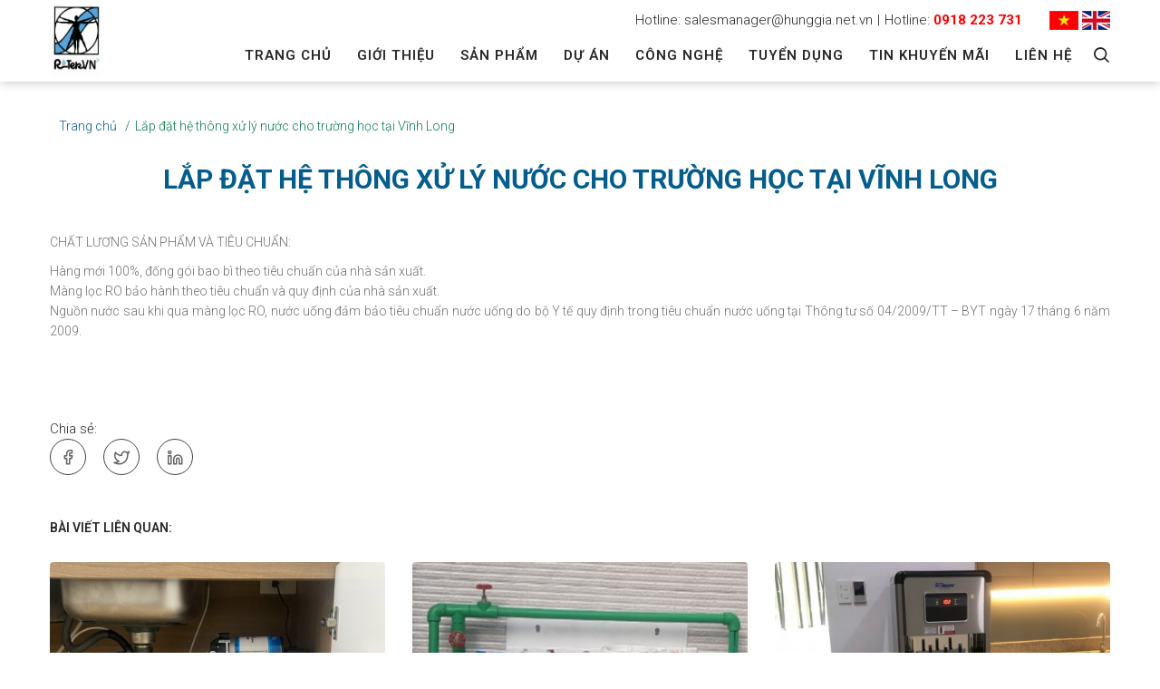

--- FILE ---
content_type: text/html; charset=UTF-8
request_url: https://rotekvn.com.vn/lap-dat-he-thong-xu-ly-nuoc-cho-truong-hoc-tai-vinh-long
body_size: 11369
content:
<!DOCTYPE html>
<html lang="vi">
    <head>
        <meta charset="utf-8">
        <meta http-equiv="X-UA-Compatible" content="IE=edge">
        <meta content="width=device-width, initial-scale=1, minimum-scale=1, maximum-scale=5, user-scalable=1" name="viewport"/>

        <meta name="csrf-token" content="bLYoP7fHWqAkBlDvLbbQyb16bfL6uUnuIazUEjE4">
                <link href="https://fonts.googleapis.com/css?family=Roboto:300,400,500,600,700,900&display=swap" rel="stylesheet">
                <style>
            :root {
                --color-1st: #045D8C;
                --color-2nd: #01509B;
                --primary-font: 'Roboto', sans-serif;
            }
        </style>

        <link rel="shortcut icon" href="https://rotekvn.com.vn/storage/z3110967737693-13b5543d17122d101263ff81a1e3cfe2.jpg">

<title>Lắp đặt hệ thông xử lý nước cho trường học tại Vĩnh Long - Máy Lọc Nước Gia Đình Và Thiết Bị Lọc Nước | ROTEKVN - HUNG G...</title>
<meta name="description" content="Dự Án : Hệ thống lọc nước UỐNG RO 2.000GPD. CHẤT LƯƠNG SẢN PHẨM VÀ TIÊU CHUẨN:  Hàng mới 100%,">
<meta name="viewport" content="width=device-width, initial-scale=1">
<!-- Global site tag (gtag.js) - Google Analytics -->
<script async src="https://www.googletagmanager.com/gtag/js?id=UA-192457634-1"></script>
<script>
  window.dataLayer = window.dataLayer || [];
  function gtag(){dataLayer.push(arguments);}
  gtag('js', new Date());

  gtag('config', 'UA-192457634-1');
</script>
<meta property="og:site_name" content="Máy Lọc Nước Gia Đình Và Thiết Bị Lọc Nước | ROTEKVN - HUNG GIA">
<meta property="og:image" content="https://rotekvn.com.vn/storage/lap-he-thong-loc-nuoc-truong-hoc-vinh-long.jpg">
<meta property="og:description" content="Dự Án : Hệ thống lọc nước UỐNG RO 2.000GPD. CHẤT LƯƠNG SẢN PHẨM VÀ TIÊU CHUẨN:  Hàng mới 100%,">
<meta property="og:url" content="https://rotekvn.com.vn/lap-dat-he-thong-xu-ly-nuoc-cho-truong-hoc-tai-vinh-long">
<meta property="og:title" content="Lắp đặt hệ thông xử lý nước cho trường học tại Vĩnh Long">
<meta property="og:type" content="article">
<meta name="twitter:title" content="Lắp đặt hệ thông xử lý nước cho trường học tại Vĩnh Long">
<meta name="twitter:description" content="Dự Án : Hệ thống lọc nước UỐNG RO 2.000GPD. CHẤT LƯƠNG SẢN PHẨM VÀ TIÊU CHUẨN:  Hàng mới 100%,">

<link media="all" type="text/css" rel="stylesheet" href="https://rotekvn.com.vn/themes/september/plugins/font-awesome/css/font-awesome.min.css">
<link media="all" type="text/css" rel="stylesheet" href="https://rotekvn.com.vn/themes/september/fonts/feather-font/css/iconfont.css">
<link media="all" type="text/css" rel="stylesheet" href="https://rotekvn.com.vn/themes/september/plugins/bootstrap/css/bootstrap.min.css">
<link media="all" type="text/css" rel="stylesheet" href="https://rotekvn.com.vn/themes/september/plugins/slick/slick.css">
<link media="all" type="text/css" rel="stylesheet" href="https://rotekvn.com.vn/themes/september/plugins/slick/slick-theme.css">
<link media="all" type="text/css" rel="stylesheet" href="https://rotekvn.com.vn/themes/september/plugins/magnific/magnific-popup.css">
<link media="all" type="text/css" rel="stylesheet" href="https://rotekvn.com.vn/themes/september/css/style.css?v=1.0.8">
<link media="all" type="text/css" rel="stylesheet" href="https://rotekvn.com.vn/themes/september/plugins/aos/aos.css">
<link media="all" type="text/css" rel="stylesheet" href="https://rotekvn.com.vn/themes/september/css/plugin.css">

<link media="all" type="text/css" rel="stylesheet" href="https://rotekvn.com.vn/themes/september/css/style.integration.css">

<script src="https://rotekvn.com.vn/themes/september/plugins/jquery.min.js"></script>




    </head>
    <body>
        <header class="header header--mobile">
            <nav class="navigation--mobile">
                <div class="navigation__left">
                                            <a class="logo" href="https://rotekvn.com.vn">
                            <img id="logo" src="https://rotekvn.com.vn/storage/index/logo-hung-gia.jpg" alt="CÔNG TY TNHH MỘT THÀNH VIÊN THIẾT BỊ XỬ LÝ NƯỚC HUNG GIA" height="55">
                        </a>
                                    </div>
                <div class="navigation__right">
                    <div class="header__actions">
                        <a class="panel-trigger" href="#panel-menu"><i class="feather icon icon-menu"></i></a></div>
                </div>
            </nav>
        </header>
        <header class="header main-header">
            <nav class="navigation">
                <div class="container">
                    <div class="navigation__left">
                                                    <a class="logo" href="https://rotekvn.com.vn">
                                <img id="logo1" src="https://rotekvn.com.vn/storage/z3110967737693-13b5543d17122d101263ff81a1e3cfe2.jpg" alt="CÔNG TY TNHH MỘT THÀNH VIÊN THIẾT BỊ XỬ LÝ NƯỚC HUNG GIA" height="80">
                            </a>
                                            </div>
                    <div class="cover d-flex flex-wrap justify-content-end">
                        <div class="navigation__center d-flex">
                            <a href="mailto:salesmanager@hunggia.net.vn">Hotline: salesmanager@hunggia.net.vn</a> <span class="mx-2"> | </span>
                            <a href="tel:0918223731">Hotline: <span class="hotline">0918 223 731</span></a>
                            
                            <div class="box-translate">
                                <div id="flags" class="lang flex-start ml-5">            
                                    <a onclick="doGoogleLanguageTranslator('vi|vi');"><img src="/storage/general/vi.png" alt="Bao Duc Service Trading Production Co., Ltd"></a>
                                    <a onclick="doGoogleLanguageTranslator('vi|en');"><img src="/storage/general/en.png" alt="Bao Duc Service Trading Production Co., Ltd"></a>                                
                                </div>
                            </div>
                            <div id="google_language_translator"></div>
                            
                        </div>
                        <div class="navigation__right position-relative">
                            <ul  class="menu">
            <li class="menu-item  menu-item-has-children   ">
            <a class="menu-item-a" href="https://rotekvn.com.vn" target="_self">
                Trang chủ 
            </a>
                                                                                      
                
           
        </li>
            <li class="menu-item  menu-item-has-children   ">
            <a class="menu-item-a" href="https://rotekvn.com.vn/gioi-thieu" target="_self">
                Giới thiệu 
            </a>
                                                                                      
                
           
        </li>
            <li class="menu-item  menu-item-has-children   ">
            <a class="menu-item-a" href="https://rotekvn.com.vn/san-pham" target="_self">
                Sản phẩm 
            </a>
                            <span class="sub-toggle"></span>
                        <ul class="sub-menu">
                  
                                    
                    <li class="menu-item ">
                      <a href="https://rotekvn.com.vn/danh-muc/may-loc-nuoc-uong-truc-tiep-co-nong-lanh-water-dispenser" target="_self">
                         MÁY LỌC NƯỚC UỐNG TRỰC TIẾP CÓ NÓNG LẠNH
                      </a>
                                             </li>
          
                                    
                    <li class="menu-item ">
                      <a href="https://rotekvn.com.vn/danh-muc/may-xu-ly-nuoc-cong-nghiep" target="_self">
                         HỆ THỐNG LỌC NƯỚC CÔNG NGHIỆP
                      </a>
                                             </li>
          
                                    
                    <li class="menu-item ">
                      <a href="https://rotekvn.com.vn/danh-muc/thiet-bi-xu-ly-nuoc" target="_self">
                         LINH PHỤ KIỆN MÁY CÔNG NGHIỆP
                      </a>
                                             </li>
          
                                    
                    <li class="menu-item ">
                      <a href="https://rotekvn.com.vn/danh-muc/thiet-bi-diet-khuan" target="_self">
                         THIẾT BỊ KHỬ KHUẨN TRONG NƯỚC
                      </a>
                                             </li>
          
                                    
                    <li class="menu-item  menu-item-has-children ">
                      <a href="https://rotekvn.com.vn/danh-muc/may-loc-nuoc-dan-dung-gia-dinh" target="_self">
                         MÁY LỌC NƯỚC UỐNG TRỰC TIẾP CÔNG NGHỆ RO
                      </a>
                                                     <span class="sub-toggle"></span>
                            <ul class="sub-menu">
                                                            
                                <li class="menu-item ">
                                  <a href="https://rotekvn.com.vn/danh-muc/loi-loc-filter" target="_self">
                                     BỘ LỌC NƯỚC SINH HOẠT GIA ĐÌNH
                                  </a>
      
                                </li>
                                                          </ul>

                                            </li>
          
                                    
                    <li class="menu-item  menu-item-has-children ">
                      <a href="https://rotekvn.com.vn/danh-muc/mang-ro-filmtec-dow" target="_self">
                         NHÀ PHÂN PHỐI LÕI LỌC RO - DUPONT - USA CHÍNH HÃNG
                      </a>
                                                     <span class="sub-toggle"></span>
                            <ul class="sub-menu">
                                                            
                                <li class="menu-item ">
                                  <a href="https://rotekvn.com.vn/danh-muc/huong-dan-bao-quan-loi-loc-ro-dupont-filmtec" target="_self">
                                     HƯỚNG DẪN BẢO QUẢN LÕI LỌC RO DUPONT FILMTEC
                                  </a>
      
                                </li>
                                                          </ul>

                                            </li>
          
                                    
                    <li class="menu-item ">
                      <a href="https://rotekvn.com.vn/danh-muc/cac-chung-nhan-san-pham" target="_self">
                         CHỨNG NHẬN SẢN PHẨM- NHÀ PHÂN PHỐI
                      </a>
                                             </li>
          
                                    
                    <li class="menu-item ">
                      <a href="https://rotekvn.com.vn/danh-muc/linh-phu-kien-san-pham" target="_self">
                         LINH PHỤ KIỆN CÁC LOẠI
                      </a>
                                             </li>
          
                                    
                    <li class="menu-item ">
                      <a href="https://rotekvn.com.vn/danh-muc/mang-loc" target="_self">
                         HỆ THỐNG MÀNG LỌC NƯỚC BIỂN RO
                      </a>
                                             </li>
          
                                    </ul>
                                 
                
           
        </li>
            <li class="menu-item  menu-item-has-children   ">
            <a class="menu-item-a" href="https://rotekvn.com.vn/du-an" target="_self">
                Dự án 
            </a>
                                                                                      
                
           
        </li>
            <li class="menu-item  menu-item-has-children   ">
            <a class="menu-item-a" href="https://rotekvn.com.vn/cong-nghiep" target="_self">
                Công Nghệ 
            </a>
                                                                                      
                
           
        </li>
            <li class="menu-item  menu-item-has-children   ">
            <a class="menu-item-a" href="https://rotekvn.com.vn/tuyen-dung" target="_self">
                Tuyển dụng 
            </a>
                                                                                      
                
           
        </li>
            <li class="menu-item  menu-item-has-children   ">
            <a class="menu-item-a" href="https://rotekvn.com.vn/tin-khuyen-mai" target="_self">
                Tin khuyến mãi 
            </a>
                                                                                      
                
           
        </li>
            <li class="menu-item  menu-item-has-children   ">
            <a class="menu-item-a" href="https://rotekvn.com.vn/lien-he" target="_self">
                Liên hệ 
            </a>
                                                                                      
                
           
        </li>
    </ul>

                            <a class="ml-3 search-btn h2 mt-2 font-weight-bold" href="#" aria-label="Search"><i class="feather icon icon-search"></i></a>
                            <div class="panel--search" id="site-search">
                                <form class="form--primary-search" action="https://rotekvn.com.vn/search" method="GET">
                                    <input class="form-control" name="q" type="text" value="" placeholder="Tìm kiếm...">
                                    <button><i class="fa fa-search"></i></button>
                                </form>
                                
                            </div>
                        </div>
                    
                    </div>
                </div>
            </nav>
        </header>


<main class="page--inner">
    <div class="container">
        <div class="page__header">
    <ul class="breadcrumb--custom">
                        <li><a href="https://rotekvn.com.vn">Trang chủ</a></li>
                                <li class="active">Lắp đặt hệ thông xử lý nước cho trường học tại Vĩnh Long</li>
            </ul>

</div>
 
 
     
  <article class="post--detail">
    <div class="post__header">
      <h1>Lắp đặt hệ thông xử lý nước cho trường học tại Vĩnh Long</h1>
    </div>
    <div class="post__content">
      <p>CHẤT LƯƠNG SẢN PHẨM V&Agrave; TI&Ecirc;U CHUẨN:&nbsp;</p>

<p>H&agrave;ng mới 100%, đống g&oacute;i bao b&igrave; theo ti&ecirc;u chuẩn của nh&agrave; sản xuất.<br />
M&agrave;ng lọc RO bảo h&agrave;nh theo ti&ecirc;u chuẩn v&agrave; quy định của nh&agrave; sản xuất.<br />
Nguồn nước sau khi qua m&agrave;ng lọc RO, nước uống đảm bảo ti&ecirc;u chuẩn nước uống do bộ Y tế quy định trong ti&ecirc;u chuẩn nước uống tại Th&ocirc;ng tư số 04/2009/TT &ndash; BYT ng&agrave;y 17 th&aacute;ng 6 năm 2009.</p>

<p style="text-align: center;"><img alt="" src="http://locnuochunggia.crysys.net/storage/truong-hoc-chanh-an-b1-768x576.jpg" style="width: 800px;" /><br />
<img alt="" src="http://locnuochunggia.crysys.net/storage/xet-nghiem-nuoc-p002-768x1000.jpg" style="width: 800px;" /><br />
<img alt="" src="http://locnuochunggia.crysys.net/storage/xet-nghiem-nuoc-p001-768x1000.jpg" style="width: 800px;" /></p>       <figure class="product__sharing">
        <figcaption>Chia sẻ:</figcaption>
        <ul class="list--social">
          <li><a href="https://www.facebook.com/sharer/sharer.php?u=https%3A%2F%2Frotekvn.com.vn%2Flap-dat-he-thong-xu-ly-nuoc-cho-truong-hoc-tai-vinh-long&title=Dự Án : Hệ thống lọc nước UỐNG RO 2.000GPD. CHẤT LƯƠNG SẢN PHẨM VÀ TIÊU CHUẨN:  Hàng mới 100%," target="_blank" title="Share on Facebook"><i class="feather icon icon-facebook"></i></a></li>
          <li><a href="https://twitter.com/intent/tweet?url=https%3A%2F%2Frotekvn.com.vn%2Flap-dat-he-thong-xu-ly-nuoc-cho-truong-hoc-tai-vinh-long&text=Dự Án : Hệ thống lọc nước UỐNG RO 2.000GPD. CHẤT LƯƠNG SẢN PHẨM VÀ TIÊU CHUẨN:  Hàng mới 100%," target="_blank" title="Share on Twitter"><i class="feather icon icon-twitter"></i></a></li>
          <li><a href="https://www.linkedin.com/shareArticle?mini=true&url=https%3A%2F%2Frotekvn.com.vn%2Flap-dat-he-thong-xu-ly-nuoc-cho-truong-hoc-tai-vinh-long&summary=Dự Án : Hệ thống lọc nước UỐNG RO 2.000GPD. CHẤT LƯƠNG SẢN PHẨM VÀ TIÊU CHUẨN:  Hàng mới 100%,&source=Linkedin" title="Share on Linkedin" target="_blank"><i class="feather icon icon-linkedin"></i></a></li>
        </ul>
      </figure>
            <br /> <div class="fb-comments" data-href="https://rotekvn.com.vn/lap-dat-he-thong-xu-ly-nuoc-cho-truong-hoc-tai-vinh-long" data-numposts="5" data-width="100%"></div>
<script async defer crossorigin="anonymous" src="https://connect.facebook.net/en_US/sdk.js#xfbml=1&version=v7.0&autoLogAppEvents=1" nonce="3imGgJOo"></script>
     </div>
  

</article>
<section class="section--related-posts">
    <div class="section__header">
        <h3>Bài viết liên quan:</h3>
    </div>
    <div class="section__content">
        <div class="row">
                            <div class="col-xl-4 col-lg-4 col-md-12 col-sm-12 col-12 lap-dat-he-thong-xu-ly-nuoc-cho-truong-hoc-tai-vinh-long">
                    <article class="post">
                        <div class="post__wrapper">
                            <div class="post__thumbnail"><a class="post__overlay" href="https://rotekvn.com.vn/lap-may-ro-gia-dinh"></a><img src="https://rotekvn.com.vn/storage/san-pham/z5494210811107-f80db8b865d82e51f44f7c61489b7cb5-450x300.jpg" alt="Lắp Máy RO Gia Đình" /></div>
                            <div class="post__content">
                                <div class="post__header">
                                    <h4 class="post__title"><a href="https://rotekvn.com.vn/lap-may-ro-gia-dinh">Lắp Máy RO Gia Đình</a></h4><span> 31 May, 2024</span>
                                </div>
                                <p></p>
                            </div>
                        </div>
                    </article>
                </div>
                            <div class="col-xl-4 col-lg-4 col-md-12 col-sm-12 col-12 lap-dat-he-thong-xu-ly-nuoc-cho-truong-hoc-tai-vinh-long">
                    <article class="post">
                        <div class="post__wrapper">
                            <div class="post__thumbnail"><a class="post__overlay" href="https://rotekvn.com.vn/loc-nuoc-sinh-hoat-cho-gia-dinh"></a><img src="https://rotekvn.com.vn/storage/san-pham/z5494215581716-1618a4676378ce60cce9667530063ad2-1-450x300.jpg" alt="Lắp Đặt Bộ Lọc Nước Sinh Hoạt Cho Gia Đình" /></div>
                            <div class="post__content">
                                <div class="post__header">
                                    <h4 class="post__title"><a href="https://rotekvn.com.vn/loc-nuoc-sinh-hoat-cho-gia-dinh">Lắp Đặt Bộ Lọc Nước Sinh Hoạt Cho Gia Đình</a></h4><span> 31 May, 2024</span>
                                </div>
                                <p>Lắp Đặt Bộ Lọc Nước Sinh Hoạt Cho Gia Đình Khử Clo dư, Ô nhiễm bùn đất..</p>
                            </div>
                        </div>
                    </article>
                </div>
                            <div class="col-xl-4 col-lg-4 col-md-12 col-sm-12 col-12 lap-dat-he-thong-xu-ly-nuoc-cho-truong-hoc-tai-vinh-long">
                    <article class="post">
                        <div class="post__wrapper">
                            <div class="post__thumbnail"><a class="post__overlay" href="https://rotekvn.com.vn/lap-dat-ban-giao-may-nong-lanh"></a><img src="https://rotekvn.com.vn/storage/san-pham/z5494213479279-0ba7b0b7a4fc82ec5eed0df4ed06649e-450x300.jpg" alt="Lắp Đặt - Bàn Giao Máy Nóng Lạnh" /></div>
                            <div class="post__content">
                                <div class="post__header">
                                    <h4 class="post__title"><a href="https://rotekvn.com.vn/lap-dat-ban-giao-may-nong-lanh">Lắp Đặt - Bàn Giao Máy Nóng Lạnh</a></h4><span> 31 May, 2024</span>
                                </div>
                                <p>Lắp Đặt và Bàn Giao Máy Nóng Lạnh nhà khách</p>
                            </div>
                        </div>
                    </article>
                </div>
                    </div>
    </div>
</section>

    </div>
</main>

<footer class="footer  footer-background " style=" background-color: #004b72 ">
  
  <div class="container">
    <div class="row">
            <div class="col-lg-5 col-md-7 col-12 right">
        <aside class="widget widget--footer">
          <h3 class="widget__title site_title">CÔNG TY TNHH MỘT THÀNH VIÊN THIẾT BỊ XỬ LÝ NƯỚC HUNG GIA</h3>
          <div class="widget__content">
            <p><span style="font-family:'Times New Roman', Times, serif;"><span style="font-size:18px;">Trụ sở chính: Tổ 3, Ấp Xóm Gốc, Xã Long An, Huyện Long Thành , Tỉnh Đồng Nai.</span></span></p>

<p><span style="font-family:'Times New Roman', Times, serif;"><span style="font-size:18px;">Chi nhánh: 175 Trương Vĩnh Ký, Phường Tân Thành, Quận Tân Phú, TP, Hồ Chí Minh</span></span></p>

<p><span style="font-family:'Times New Roman', Times, serif;"><span style="font-size:18px;">Điện thoại: (84-8) 8106 797 – 8108 .762 * Fax: (84-8) 8107 503</span></span></p>

<p><span style="font-family:'Times New Roman', Times, serif;"><span style="font-size:18px;">Hotline: 0918 223 731</span></span></p>

<p><span style="font-family:'Times New Roman', Times, serif;"><span style="font-size:18px;">Email: salesmanager@hunggia.net.vn</span></span></p>

<p><span style="font-family:'Times New Roman', Times, serif;"><span style="font-size:18px;">Website: https://rotekvn.com.vn/</span></span></p>
          </div>
        </aside>
      </div>
            <div class="col-lg-3 col-md-5 col-12 right row px-5 d-block">
        <aside class="widget widget--footer">
    <h3 class="widget__title">Chính sách quy định</h3>
    <div class="widget__content">
        <ul  class="widget__links">
            <li >
            <a href="https://rotekvn.com.vn/chinh-sach-quy-dinh-chung"  target="_self" >
                 <span>Chính sách quy định chung</span>
            </a>
                    </li>
            <li >
            <a href="https://rotekvn.com.vn/chinh-sach-doi-tra"  target="_self" >
                 <span>Chính sách đổi trả</span>
            </a>
                    </li>
            <li >
            <a href="https://rotekvn.com.vn/ho-tro-khach-hang"  target="_self" >
                 <span>Hỗ trợ khách hàng</span>
            </a>
                    </li>
            <li >
            <a href="https://rotekvn.com.vn/chinh-sach-bao-mat"  target="_self" >
                 <span>Chính sách bảo mật</span>
            </a>
                    </li>
            <li >
            <a href="https://rotekvn.com.vn/chinh-sach-bao-hanh"  target="_self" >
                 <span>Quyền và nghĩa vụ người bán</span>
            </a>
                    </li>
    </ul>

    </div>
</aside>

                <a href="http://online.gov.vn/Home/WebDetails/27395"><img class="my-5" src="https://rotekvn.com.vn/storage/index/logobocongthuong.png" alt="Bộ công thương"></a>
               </div>
      <div class="col-lg-4 col-md-6 col-12 right my-xl-0 my-md-3">
        <aside class="widget widget--footer">
        <h3 class="widget__title">Fanpage Facebook</h3>
        <div class="widget__content">
          <div class="fb-page" data-tabs="timeline" data-href="993749954047816" data-width="340" data-height="300" data-hide-cover="false" data-show-facepile="true" timeline="true"></div>
        </div>
        </aside>
      </div>
    </div>
  </div>
    <div class="final-line">
      <p>Giấy chứng nhận đăng ký nhãn hiệu ROTEKVN số 97496 ngày 10.10.2005 do cục SHTT Việt Nam cấp</p>
    </div>
  
</footer>
<div class="site-maskx"></div>

<aside class="panel--sidebar" id="panel-cart">
  <div class="panel__header">
    <h4>Giỏ hàng</h4><span class="panel__close"></span>
  </div>
  <div class="panel__content">
    <div class="cart--mini">
    <div class="cart__items">
                    <p class="text-center">Giỏ hàng trống!</p>
            </div>
    <div class="cart__footer">
        <div class="cart__summary">
            <p><strong>Tổng cộng:</strong><span><strong>0</strong></span></p>
        </div>
            </div>
</div>

  </div>
</aside>
<aside class="panel--sidebar" id="panel-menu">
  <div class="panel__header">
    <h4>Menu</h4><span class="panel__close"></span>
  </div>
  <div class="panel__content">
    <div class="panel--search" id="site-search-mobile">
                        
        <form class="form--primary-search" action="https://rotekvn.com.vn/search" method="GET">
          <input class="form-control" name="q" type="text" value="" placeholder="Tìm kiếm...">
          <button><i class="fa fa-search"></i></button>
        </form>

    </div>
    <ul  class="menu menu--mobile">
            <li class="menu-item  menu-item-has-children   ">
            <a class="menu-item-a" href="https://rotekvn.com.vn" target="_self">
                Trang chủ 
            </a>
                                                                                      
                
           
        </li>
            <li class="menu-item  menu-item-has-children   ">
            <a class="menu-item-a" href="https://rotekvn.com.vn/gioi-thieu" target="_self">
                Giới thiệu 
            </a>
                                                                                      
                
           
        </li>
            <li class="menu-item  menu-item-has-children   ">
            <a class="menu-item-a" href="https://rotekvn.com.vn/san-pham" target="_self">
                Sản phẩm 
            </a>
                            <span class="sub-toggle"></span>
                        <ul class="sub-menu">
                  
                                    
                    <li class="menu-item ">
                      <a href="https://rotekvn.com.vn/danh-muc/may-loc-nuoc-uong-truc-tiep-co-nong-lanh-water-dispenser" target="_self">
                         MÁY LỌC NƯỚC UỐNG TRỰC TIẾP CÓ NÓNG LẠNH
                      </a>
                                             </li>
          
                                    
                    <li class="menu-item ">
                      <a href="https://rotekvn.com.vn/danh-muc/may-xu-ly-nuoc-cong-nghiep" target="_self">
                         HỆ THỐNG LỌC NƯỚC CÔNG NGHIỆP
                      </a>
                                             </li>
          
                                    
                    <li class="menu-item ">
                      <a href="https://rotekvn.com.vn/danh-muc/thiet-bi-xu-ly-nuoc" target="_self">
                         LINH PHỤ KIỆN MÁY CÔNG NGHIỆP
                      </a>
                                             </li>
          
                                    
                    <li class="menu-item ">
                      <a href="https://rotekvn.com.vn/danh-muc/thiet-bi-diet-khuan" target="_self">
                         THIẾT BỊ KHỬ KHUẨN TRONG NƯỚC
                      </a>
                                             </li>
          
                                    
                    <li class="menu-item  menu-item-has-children ">
                      <a href="https://rotekvn.com.vn/danh-muc/may-loc-nuoc-dan-dung-gia-dinh" target="_self">
                         MÁY LỌC NƯỚC UỐNG TRỰC TIẾP CÔNG NGHỆ RO
                      </a>
                                                     <span class="sub-toggle"></span>
                            <ul class="sub-menu">
                                                            
                                <li class="menu-item ">
                                  <a href="https://rotekvn.com.vn/danh-muc/loi-loc-filter" target="_self">
                                     BỘ LỌC NƯỚC SINH HOẠT GIA ĐÌNH
                                  </a>
      
                                </li>
                                                          </ul>

                                            </li>
          
                                    
                    <li class="menu-item  menu-item-has-children ">
                      <a href="https://rotekvn.com.vn/danh-muc/mang-ro-filmtec-dow" target="_self">
                         NHÀ PHÂN PHỐI LÕI LỌC RO - DUPONT - USA CHÍNH HÃNG
                      </a>
                                                     <span class="sub-toggle"></span>
                            <ul class="sub-menu">
                                                            
                                <li class="menu-item ">
                                  <a href="https://rotekvn.com.vn/danh-muc/huong-dan-bao-quan-loi-loc-ro-dupont-filmtec" target="_self">
                                     HƯỚNG DẪN BẢO QUẢN LÕI LỌC RO DUPONT FILMTEC
                                  </a>
      
                                </li>
                                                          </ul>

                                            </li>
          
                                    
                    <li class="menu-item ">
                      <a href="https://rotekvn.com.vn/danh-muc/cac-chung-nhan-san-pham" target="_self">
                         CHỨNG NHẬN SẢN PHẨM- NHÀ PHÂN PHỐI
                      </a>
                                             </li>
          
                                    
                    <li class="menu-item ">
                      <a href="https://rotekvn.com.vn/danh-muc/linh-phu-kien-san-pham" target="_self">
                         LINH PHỤ KIỆN CÁC LOẠI
                      </a>
                                             </li>
          
                                    
                    <li class="menu-item ">
                      <a href="https://rotekvn.com.vn/danh-muc/mang-loc" target="_self">
                         HỆ THỐNG MÀNG LỌC NƯỚC BIỂN RO
                      </a>
                                             </li>
          
                                    </ul>
                                 
                
           
        </li>
            <li class="menu-item  menu-item-has-children   ">
            <a class="menu-item-a" href="https://rotekvn.com.vn/du-an" target="_self">
                Dự án 
            </a>
                                                                                      
                
           
        </li>
            <li class="menu-item  menu-item-has-children   ">
            <a class="menu-item-a" href="https://rotekvn.com.vn/cong-nghiep" target="_self">
                Công Nghệ 
            </a>
                                                                                      
                
           
        </li>
            <li class="menu-item  menu-item-has-children   ">
            <a class="menu-item-a" href="https://rotekvn.com.vn/tuyen-dung" target="_self">
                Tuyển dụng 
            </a>
                                                                                      
                
           
        </li>
            <li class="menu-item  menu-item-has-children   ">
            <a class="menu-item-a" href="https://rotekvn.com.vn/tin-khuyen-mai" target="_self">
                Tin khuyến mãi 
            </a>
                                                                                      
                
           
        </li>
            <li class="menu-item  menu-item-has-children   ">
            <a class="menu-item-a" href="https://rotekvn.com.vn/lien-he" target="_self">
                Liên hệ 
            </a>
                                                                                      
                
           
        </li>
    </ul>

  </div>
</aside>

<div id="remove-item-modal" class="modal" tabindex="-1" role="dialog">
  <div class="modal-dialog modal-dialog-centered" role="document">
    <div class="modal-content">
      <div class="modal-header">
        <h5 class="modal-title">Lưu ý</h5>
        <button type="button" class="close" data-dismiss="modal" aria-label="Close">
                            <span aria-hidden="true">&times;</span>
                        </button>
      </div>
      <div class="modal-body">
        <p>Vui lòng xác nhận xóa sản phẩm?</p>
      </div>
      <div class="modal-footer">
        <button type="button" class="btn--custom btn--outline btn--rounded btn--sm" data-dismiss="modal">Hủy</button>
        <button type="button" class="btn--custom btn--rounded confirm-remove-item-cart btn--sm">Xác nhận</button>
      </div>
    </div>
  </div>
</div>

    <link media="all" type="text/css" rel="stylesheet" href="https://rotekvn.com.vn/vendor/core/plugins/simple-slider/libraries/owl-carousel/owl.carousel.css">
<link media="all" type="text/css" rel="stylesheet" href="https://rotekvn.com.vn/vendor/core/plugins/simple-slider/css/simple-slider.css">

<script src="https://rotekvn.com.vn/themes/september/plugins/bootstrap/js/bootstrap.min.js"></script>
<script src="https://rotekvn.com.vn/themes/september/plugins/slick/slick.min.js"></script>
<script src="https://rotekvn.com.vn/themes/september/plugins/jquery.matchHeight-min.js"></script>
<script src="https://rotekvn.com.vn/themes/september/plugins/elevatezoom/jquery.ez-plus.js"></script>
<script src="https://rotekvn.com.vn/themes/september/plugins/magnific/jquery.magnific-popup.js"></script>
<script src="https://rotekvn.com.vn/themes/september/js/script.js?v=1.0.8"></script>
<script src="https://rotekvn.com.vn/vendor/core/plugins/simple-slider/libraries/owl-carousel/owl.carousel.js"></script>
<script src="https://rotekvn.com.vn/vendor/core/plugins/simple-slider/js/simple-slider.js"></script>




 
<script type="text/javascript" src="https://translate.google.com/translate_a/element.js?cb=GoogleLanguageTranslatorInit"></script>
<script type="text/javascript" src="/themes/september/plugins/flags.js"></script>
<script src="/themes/september/plugins/lazysizes.min.js" async=""></script>
<div id="fb-root"></div>
<script async defer crossorigin="anonymous" src="https://connect.facebook.net/vi_VN/sdk.js#xfbml=1&version=v9.0" nonce="j8FknKZB"></script>
<div class="addThis_listSharing right animate">
  <ul class="addThis_listing">
    <li class="addThis_item zalo">
      <a class="addThis_item--icon" href="//zalo.me/0918223731" target="_blank" rel="nofollow noreferrer">
				<svg viewBox="0 0 44 44" fill="none" xmlns="http://www.w3.org/2000/svg"> <circle cx="22" cy="22" r="22" fill="url(#paint4_linear)"></circle> <g clip-path="url(#clip0)"> <path fill-rule="evenodd" clip-rule="evenodd" d="M15.274 34.0907C15.7773 34.0856 16.2805 34.0804 16.783 34.0804C16.7806 34.0636 16.7769 34.0479 16.7722 34.0333C16.777 34.0477 16.7808 34.0632 16.7832 34.0798C16.8978 34.0798 17.0124 34.0854 17.127 34.0965H25.4058C26.0934 34.0965 26.7809 34.0977 27.4684 34.0989C28.8434 34.1014 30.2185 34.1039 31.5935 34.0965H31.6222C33.5357 34.0798 35.0712 32.5722 35.0597 30.7209V27.4784C35.0597 27.4582 35.0612 27.4333 35.0628 27.4071C35.0676 27.3257 35.0731 27.2325 35.0368 27.2345C34.9337 27.2401 34.7711 27.2757 34.7138 27.3311C34.2744 27.6145 33.8483 27.924 33.4222 28.2335C32.57 28.8525 31.7179 29.4715 30.7592 29.8817C27.0284 31.0993 23.7287 31.157 20.2265 30.3385C20.0349 30.271 19.9436 30.2786 19.7816 30.292C19.6773 30.3007 19.5436 30.3118 19.3347 30.3068C19.3093 30.3077 19.2829 30.3085 19.2554 30.3093C18.9099 30.3197 18.4083 30.3348 17.8088 30.6877C16.4051 31.1034 14.5013 31.157 13.5175 31.0147C13.522 31.0245 13.5247 31.0329 13.5269 31.0407C13.5236 31.0341 13.5204 31.0275 13.5173 31.0208C13.5036 31.0059 13.4864 30.9927 13.4696 30.98C13.4163 30.9393 13.3684 30.9028 13.46 30.8268C13.4867 30.8102 13.5135 30.7929 13.5402 30.7757C13.5937 30.7412 13.6472 30.7067 13.7006 30.6771C14.4512 30.206 15.1559 29.6905 15.6199 28.9311C16.2508 28.1911 15.9584 27.9025 15.4009 27.3524L15.3799 27.3317C12.6639 24.6504 11.8647 21.8054 12.148 17.9785C12.486 15.8778 13.4829 14.0708 14.921 12.4967C15.7918 11.5433 16.8288 10.7729 17.9632 10.1299C17.9796 10.1198 17.9987 10.1116 18.0182 10.1032C18.0736 10.0793 18.1324 10.0541 18.1408 9.98023C18.1475 9.92191 18.0507 9.90264 18.0163 9.90264C17.3698 9.90264 16.7316 9.89705 16.0964 9.89148C14.8346 9.88043 13.5845 9.86947 12.3041 9.90265C10.465 9.95254 8.78889 11.1779 8.81925 13.3614C8.82689 17.2194 8.82435 21.0749 8.8218 24.9296C8.82053 26.8567 8.81925 28.7835 8.81925 30.7104C8.81925 32.5007 10.2344 34.0028 12.085 34.0749C13.1465 34.1125 14.2107 34.1016 15.274 34.0907ZM13.5888 31.1403C13.5935 31.1467 13.5983 31.153 13.6032 31.1594C13.7036 31.2455 13.8031 31.3325 13.9021 31.4202C13.8063 31.3312 13.7072 31.2423 13.6035 31.1533C13.5982 31.1487 13.5933 31.1444 13.5888 31.1403ZM16.5336 33.8108C16.4979 33.7885 16.4634 33.7649 16.4337 33.7362C16.4311 33.7358 16.4283 33.7352 16.4254 33.7345C16.4281 33.7371 16.4308 33.7397 16.4335 33.7423C16.4632 33.7683 16.4978 33.79 16.5336 33.8108Z" fill="white"></path> <path d="M17.6768 21.6754C18.5419 21.6754 19.3555 21.6698 20.1633 21.6754C20.6159 21.6809 20.8623 21.8638 20.9081 22.213C20.9597 22.6509 20.6961 22.9447 20.2034 22.9502C19.2753 22.9613 18.3528 22.9558 17.4247 22.9558C17.1554 22.9558 16.8919 22.9669 16.6226 22.9502C16.2903 22.9336 15.9637 22.8671 15.8033 22.5345C15.6429 22.2019 15.7575 21.9026 15.9752 21.631C16.8575 20.5447 17.7455 19.4527 18.6336 18.3663C18.6851 18.2998 18.7367 18.2333 18.7883 18.1723C18.731 18.0781 18.6508 18.1224 18.582 18.1169C17.9633 18.1114 17.3388 18.1169 16.72 18.1114C16.5768 18.1114 16.4335 18.0947 16.296 18.067C15.9695 17.995 15.7689 17.679 15.8434 17.3686C15.895 17.158 16.0669 16.9862 16.2846 16.9363C16.4221 16.903 16.5653 16.8864 16.7085 16.8864C17.7284 16.8809 18.7539 16.8809 19.7737 16.8864C19.9571 16.8809 20.1347 16.903 20.3123 16.9474C20.7019 17.0749 20.868 17.4241 20.7133 17.7899C20.5758 18.1058 20.3581 18.3774 20.1404 18.649C19.3899 19.5747 18.6393 20.4948 17.8888 21.4093C17.8258 21.4814 17.7685 21.5534 17.6768 21.6754Z" fill="white"></path> <path d="M24.3229 18.7604C24.4604 18.5886 24.6036 18.4279 24.8385 18.3835C25.2911 18.2948 25.7151 18.5775 25.7208 19.021C25.738 20.1295 25.7323 21.2381 25.7208 22.3467C25.7208 22.6349 25.526 22.8899 25.2453 22.973C24.9588 23.0783 24.6322 22.9952 24.4432 22.7568C24.3458 22.6404 24.3057 22.6183 24.1682 22.7236C23.6468 23.1338 23.0567 23.2058 22.4207 23.0063C21.4009 22.6848 20.9827 21.9143 20.8681 20.9776C20.7478 19.9632 21.0973 19.0986 22.0369 18.5664C22.816 18.1175 23.6067 18.1563 24.3229 18.7604ZM22.2947 20.7836C22.3061 21.0275 22.3863 21.2603 22.5353 21.4543C22.8447 21.8534 23.4348 21.9365 23.8531 21.6372C23.9218 21.5873 23.9848 21.5263 24.0421 21.4543C24.363 21.033 24.363 20.3402 24.0421 19.9189C23.8817 19.7027 23.6296 19.5752 23.3603 19.5697C22.7301 19.5309 22.289 20.002 22.2947 20.7836ZM28.2933 20.8168C28.2474 19.3923 29.2157 18.3281 30.5907 18.2893C32.0517 18.245 33.1174 19.1928 33.1632 20.5785C33.209 21.9808 32.321 22.973 30.9517 23.106C29.4563 23.2502 28.2704 22.2026 28.2933 20.8168ZM29.7313 20.6838C29.7199 20.961 29.8058 21.2326 29.9777 21.4598C30.2928 21.8589 30.8829 21.9365 31.2955 21.6261C31.3585 21.5818 31.41 21.5263 31.4616 21.4709C31.7939 21.0496 31.7939 20.3402 31.4673 19.9189C31.3069 19.7083 31.0548 19.5752 30.7855 19.5697C30.1668 19.5364 29.7313 19.991 29.7313 20.6838ZM27.7891 19.7138C27.7891 20.573 27.7948 21.4321 27.7891 22.2912C27.7948 22.6848 27.474 23.0118 27.0672 23.0229C26.9985 23.0229 26.924 23.0174 26.8552 23.0007C26.5688 22.9287 26.351 22.6349 26.351 22.2857V17.8791C26.351 17.6186 26.3453 17.3636 26.351 17.1031C26.3568 16.6763 26.6375 16.3992 27.0615 16.3992C27.4969 16.3936 27.7891 16.6708 27.7891 17.1142C27.7948 17.9789 27.7891 18.8491 27.7891 19.7138Z" fill="white"></path> <path d="M22.2947 20.7828C22.289 20.0013 22.7302 19.5302 23.3547 19.5634C23.6239 19.5745 23.876 19.702 24.0364 19.9181C24.3573 20.3339 24.3573 21.0322 24.0364 21.4535C23.7271 21.8526 23.1369 21.9357 22.7187 21.6364C22.65 21.5865 22.5869 21.5255 22.5296 21.4535C22.3864 21.2595 22.3062 21.0267 22.2947 20.7828ZM29.7314 20.683C29.7314 19.9957 30.1668 19.5357 30.7856 19.569C31.0549 19.5745 31.307 19.7075 31.4674 19.9181C31.794 20.3394 31.794 21.0544 31.4617 21.4701C31.1408 21.8636 30.545 21.9302 30.1382 21.6198C30.0752 21.5754 30.0236 21.52 29.9778 21.459C29.8059 21.2318 29.7257 20.9602 29.7314 20.683Z" fill="#0068FF"></path> </g> <defs> <linearGradient id="paint4_linear" x1="22" y1="0" x2="22" y2="44" gradientUnits="userSpaceOnUse"> <stop stop-color="#3985f7"></stop> <stop offset="1" stop-color="#1272e8"></stop> </linearGradient> <clipPath id="clip0"> <rect width="26.3641" height="24.2" fill="white" transform="translate(8.78906 9.90234)"></rect> </clipPath> </defs> </svg>
				<span class="tooltip-text">Chat với chúng tôi qua Zalo</span>
			</a>
    </li>
    <li class="addThis_item address">
      <a class="addThis_item--icon" href="https://www.google.com/maps?q=Quốc Lộ 1A, Tổ 3, Ấp Xóm Gốc, Xã Long An, Huyện Long Thành, Tỉnh Đồng Nai&z=14&t=m&mapclient=embed">
				<svg width="44" height="44" viewBox="0 0 44 44" fill="none" xmlns="http://www.w3.org/2000/svg"> <circle cx="22" cy="22" r="22" fill="url(#paint5_linear)"></circle> <path d="M22 10C17.0374 10 13 13.7367 13 18.3297C13 24.0297 21.0541 32.3978 21.397 32.7512C21.7191 33.0832 22.2815 33.0826 22.603 32.7512C22.9459 32.3978 31 24.0297 31 18.3297C30.9999 13.7367 26.9626 10 22 10ZM22 22.5206C19.5032 22.5206 17.4719 20.6406 17.4719 18.3297C17.4719 16.0188 19.5032 14.1388 22 14.1388C24.4968 14.1388 26.528 16.0189 26.528 18.3297C26.528 20.6406 24.4968 22.5206 22 22.5206Z" fill="white"></path> <defs> <linearGradient id="paint5_linear" x1="22" y1="0" x2="22" y2="44" gradientUnits="userSpaceOnUse"> <stop stop-color="#f5ae16"></stop> <stop offset="1" stop-color="#d99009"></stop> </linearGradient> </defs> </svg>
				<span class="tooltip-text">Xem địa chỉ doanh nghiệp</span>
			</a>
    </li>
    <li class="addThis_item mess">
      <a class="addThis_item--icon" href="https://m.me/993749954047816">
				<svg xmlns="http://www.w3.org/2000/svg" height="44" viewBox="0 0 512 512" width="44" style="background-color: #fff;border-radius: 50%;"><path d="m241.574219 210.210938-82.953125 87.828124 75.492187-41.421874 39.445313 41.421874 82.488281-87.828124-74.65625 40.695312zm0 0" fill="#00ACF3"/><path d="m256 0c-141.363281 0-256 114.636719-256 256s114.636719 256 256 256 256-114.636719 256-256-114.636719-256-256-256zm2 393.035156c-15.847656 0-31.144531-2.238281-45.535156-6.382812l-51.625 29.347656v-55.210938c-34.578125-26.3125-56.660156-66.386718-56.660156-111.269531 0-79.265625 68.867187-143.519531 153.820312-143.519531 84.957031 0 153.820312 64.253906 153.820312 143.519531 0 79.257813-68.863281 143.515625-153.820312 143.515625zm0 0" fill="#00ACF3"/></svg>
				<span class="tooltip-text">Liên hệ qua Messenger</span>
			</a>
    </li>
    <li class="addThis_item to_top mt-5">
      <a class="addThis_item--icon" href="#">
				<svg xmlns="http://www.w3.org/2000/svg" enable-background="new 0 0 24 24" height="44" viewBox="0 0 24 24" width="44"><path d="m17.5 11c0 .55-.45 1-1 1-.15 0-.29-.03-.42-.09l-4.08-1.91-4.08 1.91c-.13.06-.27.09-.42.09-.55 0-1-.45-1-1 0-.15.03-.28.09-.41l4.5-10c.15-.35.5-.59.91-.59s.76.24.91.59l4.5 10c.06.13.09.26.09.41z" fill="#2196f3"/><path d="m12 24c-6.065 0-11-4.935-11-11 0-3.335 1.484-6.444 4.073-8.529.431-.348 1.06-.278 1.406.151.346.43.278 1.06-.152 1.406-2.114 1.704-3.327 4.245-3.327 6.972 0 4.962 4.037 9 9 9s9-4.038 9-9c0-2.728-1.213-5.268-3.327-6.971-.431-.346-.498-.976-.152-1.406.348-.429.976-.499 1.406-.151 2.589 2.084 4.073 5.193 4.073 8.528 0 6.065-4.935 11-11 11z" fill="#cfd8dc"/><path d="m12 0c-.41 0-.76.24-.91.59l-4.5 10c-.06.13-.09.26-.09.41 0 .55.45 1 1 1 .15 0 .29-.03.42-.09l4.08-1.91z" fill="#1d83d4"/><path d="m5.699 4.249c-.22 0-.441.072-.626.222-2.589 2.085-4.073 5.194-4.073 8.529 0 6.065 4.935 11 11 11v-2c-4.963 0-9-4.038-9-9 0-2.728 1.213-5.268 3.327-6.971.431-.346.498-.976.152-1.406-.197-.246-.487-.374-.78-.374z" fill="#b4bcc0"/></svg>
				<span class="tooltip-text">Về đầu trang</span>
			</a>
    </li>
  </ul>
</div>

<div class="addThis_listSharing left animate">
  <ul class="addThis_listing" style="padding-left:10px;">
    <li class="addThis_item">
      <a class="addThis_item--icon" href="tel:0918223731" rel="nofollow">
				<svg viewBox="0 0 44 44" fill="none" xmlns="http://www.w3.org/2000/svg"> <circle cx="22" cy="22" r="22" fill="url(#paint2_linear)"></circle> <path fill-rule="evenodd" clip-rule="evenodd" d="M14.0087 9.35552C14.1581 9.40663 14.3885 9.52591 14.5208 9.61114C15.3315 10.148 17.5888 13.0324 18.3271 14.4726C18.7495 15.2949 18.8903 15.9041 18.758 16.3558C18.6214 16.8415 18.3953 17.0971 17.384 17.9109C16.9786 18.239 16.5988 18.5756 16.5391 18.6651C16.3855 18.8866 16.2617 19.3212 16.2617 19.628C16.266 20.3395 16.7269 21.6305 17.3328 22.6232C17.8021 23.3944 18.6428 24.3828 19.4749 25.1413C20.452 26.0361 21.314 26.6453 22.2869 27.1268C23.5372 27.7488 24.301 27.9064 24.86 27.6466C25.0008 27.5826 25.1501 27.4974 25.1971 27.4591C25.2397 27.4208 25.5683 27.0202 25.9268 26.5772C26.618 25.7079 26.7759 25.5674 27.2496 25.4055C27.8513 25.201 28.4657 25.2563 29.0844 25.5716C29.5538 25.8145 30.5779 26.4493 31.2393 26.9095C32.1098 27.5187 33.9703 29.0355 34.2221 29.3381C34.6658 29.8834 34.7427 30.5821 34.4439 31.3534C34.1281 32.1671 32.8992 33.6925 32.0415 34.3444C31.2649 34.9323 30.7145 35.1581 29.9891 35.1922C29.3917 35.222 29.1442 35.1709 28.3804 34.8556C22.3893 32.3887 17.6059 28.7075 13.8081 23.65C11.8239 21.0084 10.3134 18.2688 9.28067 15.427C8.67905 13.7696 8.64921 13.0495 9.14413 12.2017C9.35753 11.8438 10.2664 10.9575 10.9278 10.4633C12.0288 9.64524 12.5365 9.34273 12.9419 9.25754C13.2193 9.19787 13.7014 9.24473 14.0087 9.35552Z" fill="white"></path> <defs> <linearGradient id="paint2_linear" x1="22" y1="-7.26346e-09" x2="22.1219" y2="40.5458" gradientUnits="userSpaceOnUse"> <stop stop-color="#e8434c"></stop> <stop offset="1" stop-color="#d61114"></stop> </linearGradient> </defs> </svg>
			
      </a><p><a href="tel:0918223731" rel="nofollow">	0918 223 731</a></p>
    </li>
  </ul>
		
</div>
<div class="modal fade" id="contact-popup" tabindex="-1" role="dialog" aria-labelledby="exampleModalLabel" aria-hidden="true">
  <div class="modal-dialog" role="document">
    <div class="modal-content">
      <div class="modal-body">
       <form method="POST" action="https://rotekvn.com.vn/contact/send" accept-charset="UTF-8" class="form--contact"><input name="_token" type="hidden" value="bLYoP7fHWqAkBlDvLbbQyb16bfL6uUnuIazUEjE4">
                                
    <div class="row">
        <div class="col-md-6">
            <div class="form-group">
                <label for="contact_name" class="control-label required">Tên</label>
                <input type="text" class="form-control" name="name" value="" id="contact_name"
                       placeholder="Tên" required>
            </div>
        </div>
        <div class="col-md-6">
            <div class="form-group">
                <label for="contact_phone" class="control-label required">Số điện thoại</label>
                <input type="text" class="form-control" name="phone" value="" id="contact_phone"
                       placeholder="Số điện thoại" required>
            </div>
        </div>
        <div class="col-md-12">
              <select name="subject" class="form-control" id="contact_subject">
                <option value="0">Dịch vụ bạn cần tư vấn</option>
                                      </select>
        </div>
        <div class="col-md-12">
            <div class="form-group">
                <label for="contact_content" class="control-label required">Nội dung</label>
                <textarea name="content" id="contact_content" class="form-control" rows="5" placeholder="Nội dung" required></textarea>
            </div>
        </div>
            </div>
    <div class="form-group">
        <div class="form__submit">
            <button type="submit" class="btn--custom btn--outline btn--rounded">Gửi</button>
        </div>
    </div>
      </div>
      </form>
    </div>
  </div>
</div>
</body>

</html>


--- FILE ---
content_type: text/css
request_url: https://rotekvn.com.vn/themes/september/css/style.css?v=1.0.8
body_size: 13857
content:
:root{--color-success:#00c9a7;--color-info:#96ed89;--color-warning:#faa806;--color-danger:#ec2434;--color-border:#e4e4e4;--color-text:#707070;--color-contrast:#fff;--color-heading:#282828;--cowlor-dark:#8a8a8a}*{font-family:var(--primary-font)}html{font-size:62.5%}body{font-weight:300;font-size:15px}h1,h2,h3,h4,h5,h6{position:relative;color:var(--color-heading);margin-top:0;margin-bottom:10px;font-weight:700}h1 a,h2 a,h3 a,h4 a,h5 a,h6 a{color:inherit}h1{font-size:48px}h2{font-size:36px}h3{font-size:20px}h4{font-size:18px}h5{font-size:14px}h6{font-size:12px}p{font-size:14px;line-height:1.6em;color:var(--color-text)}p span{font-family:inherit;font-size:inherit}a,p span{color:inherit}a{position:relative;text-decoration:none;transition:all .4s ease}a:hover{color:var(--color-1st)}a,button,input,select,textarea{outline:none}a:hover,h1:focus,h2:focus,h3:focus,h4:focus,h5:focus,h6:focus{text-decoration:none}a:focus,button:focus,input:focus,select:focus,textarea:focus{outline:none;text-decoration:none}iframe,img{max-width:100%}iframe{border:0;width:100%}.ps-document ol,.ps-document ul{margin-bottom:10px}.ps-document ol ol,.ps-document ol ul,.ps-document ul ol,.ps-document ul ul{margin-bottom:0}.ps-document ol li,.ps-document ul li{color:var(--color-text);font-size:14px;line-height:1.6em}.ps-document p{margin-bottom:15px}.ps-document p strong{color:var(--color-heading)}figure{margin:0}body,html{min-height:100%;position:relative}@media (min-width:1200px){.container{max-width:1200px}}body{overflow-x:hidden}.list--social{margin:0;padding:0}.list--social li{position:relative;display:inline-block;margin-right:15px;vertical-align:top}.list--social li a{display:inline-block;font-size:14px;width:40px;height:40px;border-radius:50%;color:#636363;border:1px solid #404040}.list--social li a i{position:absolute;top:50%;left:50%;transform:translate(-50%,-50%);font-size:18px}.list--social li a:hover{color:var(--color-1st);border-color:var(--color-1st);background-color:var(--color-1st)}.list--social li a:hover i{color:#fff}.list--social li a.facebook{background-color:#3b5998}.list--social li a.facebook i{color:#fff}.list--social li a.twitter{background-color:#0084b4}.list--social li a.twitter i{color:#fff}.list--social li a.google-plus{background-color:red}.list--social li a.google-plus i{color:#fff}.list--social li a.instagram i{color:#c32aa3}.list--social.simple li,.list--social li:last-child{margin-right:0}.list--social.simple li a{width:30px;height:30px;border:none;background-color:transparent}.list--social.square li{margin-right:10px}.list--social.square li a{width:85px;height:50px;display:flex;justify-content:center;align-items:center;border-radius:0;border:none}.list--social-color{margin:0;padding:0;list-style:none}.list--social-color li{display:inline-block;vertical-align:top;margin-right:10px}.list--social-color li a{display:flex;justify-content:center;align-items:center;font-size:20px;width:38px;height:38px;color:#fff}.list--social-color li a.facebook{background-color:#1b4e9b}.list--social-color li a.facebook:hover{background-color:#296fda}.list--social-color li a.twitter{background-color:#00aeef}.list--social-color li a.twitter:hover{background-color:#3dcaff}.list--social-color li a.google-plus{background-color:#c00}.list--social-color li a.google-plus:hover{background-color:#ff1a1a}.list--social-color li a.linkedin{background-color:#2d567f}.list--social-color li a.linkedin:hover{background-color:#417cb7}.list--social-color li a.feed{background-color:#f86a02}.list--social-color li a.feed:hover{background-color:#fe9549}.list--checked li{margin-bottom:20px}.list--checked li a{position:relative;display:block;padding-left:30px;font-size:14px;color:#313131}.list--checked li a:before{display:inline-block;position:absolute;top:0;left:0;content:"";width:20px;height:20px;border:1px solid #8d8d8d;transition:all .4s ease}.list--checked li a:after{content:"";display:inline-block;position:absolute;top:4px;left:8px;color:#fff;width:6px;height:10px;border-right:2px solid #fff;border-bottom:2px solid #fff;transform:rotate(45deg);visibility:hidden;opacity:0}.list--checked li a:hover:before{background-color:var(--color-1st);border-color:var(--color-1st)}.list--checked li a:hover:after{visibility:visible;opacity:1}.list--checked li.current a:before{background-color:var(--color-1st);border-color:var(--color-1st)}.list--checked li.current a:after{visibility:visible;opacity:1}.list--checked.list--checked-circle li a:before{border-radius:50%}.list--checked.list--checked-circle li a:hover:before{background-color:#a7a7a7;border-color:#a7a7a7}.list--arrow a{position:relative;display:block;padding-left:15px;font-size:14px;letter-spacing:.5px;color:#555}.list--arrow a:before{content:"\F105";position:absolute;top:50%;transform:translateY(-50%);left:0;font-family:FontAwesome}.list--arrow a:hover{color:var(--color-1st)}.list--arrow a:hover .circle{background-color:var(--color-2nd);border-color:var(--color-2nd)}.list--arrow a:hover .circle:before{color:#fff;visibility:visible;opacity:1}.list--arrow li{margin-bottom:20px}.list--arrow li.current a{color:var(--color-2nd)}.list--arrow li.current .circle{background-color:var(--color-2nd)}.list--arrow li.current .circle:before{visibility:visible;opacity:1;color:#fff}.list--dot{padding:0;margin:0 0 20px;list-style-type:none}.list--dot li{position:relative;margin-bottom:10px;padding-left:20px;color:#000;line-height:20px}.list--dot li:before{content:"";position:absolute;top:7px;left:0;width:6px;height:6px;background-color:var(--color-1st);border-radius:50px}.list--plus li{margin:10px 0}.list--plus li a{display:block;position:relative;padding-left:15px;line-height:20px}.list--plus li a:before{content:"+";position:absolute;top:0;left:0;line-height:20px}.list--line li a{position:relative;display:inline-block;padding:5px 0;line-height:20px;color:var(--color-text)}.list--line li a:before{content:"";position:absolute;bottom:2px;width:100%;height:1px;background-color:#000;transition:all .4s cubic-bezier(.7,0,.3,1);transform:scaleX(0);transform-origin:0 50%}.list--line li a:hover{color:var(--color-heading)}.list--line li a:hover:before{transform-origin:100% 50%;transform:scaleX(1)}.btn--hamburger,.menu-toggle{position:relative;display:inline-block;width:50px;height:50px;overflow:hidden;border-radius:50px;background-color:rgba(206,135,58,.6)}.btn--hamburger:after,.btn--hamburger:before,.btn--hamburger span,.menu-toggle:after,.menu-toggle:before,.menu-toggle span{position:absolute;height:2px;width:20px;background-color:#fff;z-index:100;transition:all .4s ease}.btn--hamburger span,.menu-toggle span{left:15px;width:15px;top:50%;transform:translateY(-50%)}.btn--hamburger:after,.btn--hamburger:before,.menu-toggle:after,.menu-toggle:before{content:"";left:15px}.btn--hamburger:before,.menu-toggle:before{top:16px}.btn--hamburger:after,.menu-toggle:after{bottom:16px}.btn--hamburger:hover,.menu-toggle:hover{cursor:pointer}.btn--hamburger.active span,.menu-toggle.active span{transform:translateX(100%);visibility:hidden;opacity:0}.btn--hamburger.active:after,.btn--hamburger.active:before,.menu-toggle.active:after,.menu-toggle.active:before{top:50%;bottom:auto;width:20px;transform-origin:50% 50%;background-color:#fc354c}.btn--hamburger.active:before,.menu-toggle.active:before{transform:rotate(45deg)}.btn--hamburger.active:after,.menu-toggle.active:after{transform:rotate(-45deg)}@media (max-width:1199px){.btn--hamburger,.menu-toggle{display:inline-block}}.btn--custom,button.btn--custom{display:inline-block;padding:15px 35px;font-size:14px;line-height:20px;border:none;font-weight:600;transition:all .4s ease;text-transform:uppercase;color:#fff;background-color:var(--color-1st);cursor:pointer}.btn--custom.btn--rounded,button.btn--custom.btn--rounded{border-radius:50px}.btn--custom.btn--curve,button.btn--custom.btn--curve{border-radius:5px}.btn--custom.btn--outline,button.btn--custom.btn--outline{padding:14px 36px;font-size:14px;color:var(--color-1st);border:1px solid var(--color-1st);text-transform:uppercase;background-color:transparent}.btn--custom.btn--outline:hover,button.btn--custom.btn--outline:hover{background-color:var(--color-1st);border-color:var(--color-1st);color:#fff}.btn--custom.btn--fullwidth,button.btn--custom.btn--fullwidth{width:100%;text-align:center}.btn--custom.btn--sm,button.btn--custom.btn--sm{padding:.5rem 2rem;font-size:1.2rem}.btn--custom.btn--sm.btn--curve,button.btn--custom.btn--sm.btn--curve{border-radius:3px}.btn--custom.btn--lg,button.btn--custom.btn--lg{padding:1.5rem 4rem}.btn--custom.btn--xl,button.btn--custom.btn--xl{padding:2rem 6rem;font-size:1.6rem}.btn--custom.btn--reverse,button.btn--custom.btn--reverse{background-color:#576391}.btn--custom.btn--reverse:hover,button.btn--custom.btn--reverse:hover{background-color:var(--color-2nd)}.btn--custom.btn--gray,button.btn--custom.btn--gray{background-color:#e5e5e5;color:#000;font-size:1.6rem}.btn--custom.btn--black,button.btn--custom.btn--black{background-color:var(--color-heading)}.btn--custom.btn--black.btn--outline,button.btn--custom.btn--black.btn--outline{background-color:transparent;border:2px solid var(--color-heading);color:var(--color-heading)}.btn--custom.btn--black.btn--outline:hover,button.btn--custom.btn--black.btn--outline:hover{background-color:var(--color-heading);color:#fff}.btn--custom.btn--success,button.btn--custom.btn--success{background-color:var(--color-success)}.btn--custom:active,.btn--custom:hover,button.btn--custom:active,button.btn--custom:hover{color:#fff;background-color:var(--color-1st)}.btn--custom:active.btn--black,.btn--custom:hover.btn--black,button.btn--custom:active.btn--black,button.btn--custom:hover.btn--black{background-color:var(--color-1st)}.btn--remove{outline:none;font-size:20px;border:none}.btn--remove:hover{color:var(--color-danger)}.btn--close{display:inline-block;position:relative;width:30px;height:30px;transition:all .4s ease;border-radius:50%}.btn--close:after,.btn--close:before{content:"";position:absolute;top:50%;left:50%;width:2px;height:50%;background-color:#9f9a98;transform-origin:center center;transition:all .4s ease}.btn--close:before{transform:translate(-50%,-50%) rotate(45deg)}.btn--close:after{transform:translate(-50%,-50%) rotate(-45deg)}.btn--close:hover{transform:rotate(180deg)}.btn--close:hover:after,.btn--close:hover:before{background-color:#f44336;transition-delay:.3s}.form-control{outline:none;font-size:14px;padding:0 20px;height:50px;border-radius:0;border:1px solid #e5e5e5;transition:all .4s ease;box-shadow:0 0 0 transparent;background-color:transparent}.form-control::-webkit-input-placeholder{opacity:1;font-size:14px}.form-control:-moz-placeholder,.form-control::-moz-placeholder{opacity:1;font-size:14px}.form-control:-ms-input-placeholder{opacity:1;font-size:14px}.form-control:focus{outline:none;box-shadow:0 0 0 #000;border-color:var(--color-1st)}textarea.form-control{height:auto;padding:2rem;resize:none}.checkbox{position:relative;display:block}.checkbox>input{position:absolute;visibility:hidden}.checkbox label{margin-bottom:0;position:relative;padding-left:30px;font-family:var(--primary-font);color:rgba(var(--color-heading),.5);font-weight:400;cursor:pointer}.checkbox label:before{left:0;top:0;height:20px;width:20px;border:1px solid var(--color-heading)}.checkbox label:after,.checkbox label:before{content:"";display:block;position:absolute;z-index:10;transition:all .4s ease}.checkbox label:after{top:4px;left:7px;width:6px;height:10px;border:2px solid #fff;border-top:none;border-left:none;opacity:0;transform:rotate(0deg)}.checkbox input[type=checkbox]:checked~label:before{background-color:var(--color-2nd);border-color:var(--color-2nd)}.checkbox input[type=checkbox]:checked~label:after{transform:rotate(45deg);opacity:1}.checkbox--circle label{font-size:20px;font-weight:600;color:#555}.checkbox--circle label:before{border-radius:50%;border-color:#595959}.checkbox--circle input[type=checkbox]:checked~label:before{background-color:transparent}.checkbox--circle input[type=checkbox]:checked~label:after{background-color:var(--color-1st);border-radius:50%;border:none;width:14px;height:14px;top:3px;left:3px}.checkbox--inline{display:inline-block;margin-bottom:1rem}.checkbox--color{margin-right:1rem}.checkbox--color>label{margin-bottom:0;width:20px;height:20px;padding-left:0;background-color:transparent;border-radius:50%;transition:all .4s ease}.checkbox--color>label:before{width:20px;height:20px;position:absolute;top:50%;left:50%;transform:translate(-50%,-50%);border:none;border-radius:50%}.checkbox--color>label:after{display:none!important}.checkbox--color input[type=checkbox]:checked~label{background-color:transparent}.checkbox--color input[type=checkbox]:checked~label:before{background-color:transparent;border:1px solid #ccc}.checkbox--size{margin-right:1rem}.checkbox--size>label{margin-bottom:0;padding:8px 20px;border:none;color:#222;background-color:#f6f6f6;border-radius:0;transition:all .4s ease}.checkbox--size>label:after,.checkbox--size>label:before{display:none}.checkbox--size input[type=checkbox]:checked~label{color:#fff;background-color:#a7a7a7}.radio{position:relative}.radio>input{position:absolute;visibility:hidden}.radio label{position:relative;margin-bottom:0;padding-left:30px;font-family:var(--primary-font);color:#737373;font-weight:400;cursor:pointer}.radio label:before{left:0;top:0;height:20px;width:20px;z-index:10;border:1px solid rgba(19,8,1,.2);transition:all .4s ease;border-radius:50%}.radio label:after,.radio label:before{content:"";display:block;position:absolute;background-color:#fff}.radio label:after{width:8px;height:8px;top:6px;left:6px;border-radius:50%;z-index:15;opacity:0;transition:all .6s ease}.radio input[type=checkbox]:checked~label:before{background-color:transparent}.radio input[type=checkbox]:checked~label:after{border-radius:50%;border:none;width:8px;height:8px;top:6px;left:6px;opacity:1;background-color:var(--color-1st)}.form-group{margin-bottom:20px}.form-group>label{margin-bottom:10px;font-weight:400;color:#000;line-height:1em;font-size:14px}.form-group>label sup{color:var(--color-danger)}.form-group--inline{position:relative;width:100%;display:flex;flex-flow:row nowrap;align-items:center}.form-group--inline>label{margin-bottom:0}.form-group--inline .form-group__content{width:100%}.form-group--number{display:inline-block;position:relative}.form-group--number button{position:absolute;top:50%;transform:translateY(-50%);width:20px;height:20px;max-width:20px;color:var(--color-heading);font-size:30px;border:1px solid #ddd;background:none}.form-group--number button.up{right:12px}.form-group--number button.up:after,.form-group--number button.up:before{position:absolute;top:50%;left:50%;display:inline-block;content:"";width:14px;height:1px;background-color:var(--color-text)}.form-group--number button.up:before{transform:translate(-50%,-50%) rotate(90deg)}.form-group--number button.up:after{transform:translate(-50%,-50%) rotate(0deg)}.form-group--number button.down{left:12px}.form-group--number button.down:before{position:absolute;top:50%;left:50%;display:inline-block;content:"";width:14px;height:1px;background-color:var(--color-text);transform:translate(-50%,-50%) rotate(0deg)}.form-group--number .form-control{height:45px;padding:0 25px;font-size:18px;font-weight:600;text-align:center;border:none;color:var(--color-heading);max-width:111px;background-color:transparent}.form-group--number .form-control::-webkit-input-placeholder{color:var(--color-heading)}.form-group--number .form-control:-moz-placeholder,.form-group--number .form-control::-moz-placeholder{color:var(--color-heading)}.form-group--number .form-control:-ms-input-placeholder{color:var(--color-heading)}.select--arrow{position:relative}.select--arrow i{position:absolute;top:50%;transform:translateY(-50%);right:10px}.select--arrow .form-control{-webkit-appearance:none;-moz-appearance:none;-ms-appearance:none;-o-appearance:none;appearance:none}.dropdown{position:relative;display:inline-block}.dropdown>a{position:relative;display:block;padding-right:20px}.dropdown>a:after{content:"\E93A";font:normal normal normal 12px/1 linearicons;position:absolute;top:50%;transform:translateY(-50%);right:0}.dropdown ul{position:absolute;top:100%;right:0;z-index:100;min-width:120px;max-width:200px;width:100%;padding:4px 0;background-color:#fff;box-shadow:0 1px 1px 2px hsla(0,0%,80%,.2);visibility:hidden;opacity:0;text-align:left}.dropdown ul li{list-style-type:none;margin:0;padding:0}.dropdown ul li a{display:block;font-size:1.3rem;color:var(--color-heading);padding:6px 10px}.dropdown.open ul,.dropdown:hover ul{visibility:visible;opacity:1}.variant{position:relative;display:inline-block;margin-right:10px;width:18px;height:18px;border-radius:50%;z-index:10;border:1px solid #999;cursor:pointer}.variant__tooltip{position:absolute;bottom:100%;left:50%;padding:5px 10px;transform:translate(-50%,-50%);background-color:rgba(0,0,0,.9);border-radius:2px;color:#fff;font-size:12px;transition:all .4s ease;visibility:hidden;opacity:0}.variant__tooltip:before{content:"";position:absolute;top:100%;left:50%;transform:translateX(-50%);height:0;width:0;border-left:6px solid transparent;border-right:6px solid transparent;border-top:6px solid #000}.variant:last-child{margin-right:0}.variant.variant--size{position:relative;vertical-align:top;border:none;background-color:#f1f1f1;transition:all .4s ease}.variant.variant--size .variant__size{position:absolute;top:50%;left:50%;transform:translate(-50%,-50%);color:var(--color-text);font-size:12px}.variant.variant--size.active .variant__size{color:var(--color-heading)}.variant.variant--size:hover{background-color:var(--color-1st)}.variant.variant--size:hover .variant__size{color:#fff}.variant.variant--color{border:1px solid #ccc}.variant.variant--color:before{content:"";width:14px;height:14px;border-radius:50%;position:absolute;top:50%;left:50%;transform:translate(-50%,-50%)}.variant.variant--color.color--1:before{background-color:#70849d}.variant.variant--color.color--2:before{background-color:#cfa58f}.variant.variant--color.color--3:before{background-color:#f06292}.variant.variant--image img{border-radius:50%;max-width:20px;position:absolute;top:50%;left:50%;transform:translate(-50%,-50%)}.variant:hover .variant__tooltip{visibility:visible;opacity:1}.variant.active:before{border-color:#000}.variant.active .variant__tooltip{visibility:visible;opacity:1}.custom-checkbox input[type=checkbox],.custom-checkbox input[type=radio],.custom-radio input[type=checkbox],.custom-radio input[type=radio]{display:none}.custom-checkbox label,.custom-radio label{display:block}.custom-checkbox span,.custom-radio span{display:block;border-radius:50%;width:25px;height:25px;position:relative;cursor:pointer}.custom-checkbox input[type=checkbox]:checked~span:before,.custom-checkbox input[type=radio]:checked~span:before,.custom-radio input[type=checkbox]:checked~span:before,.custom-radio input[type=radio]:checked~span:before{content:"";display:block;border:2px solid var(--color-1st);position:absolute;top:-4px;left:-4px;right:-4px;bottom:-4px;border-radius:50%}.custom-checkbox.disabled label,.custom-radio.disabled label{position:relative}.custom-checkbox.disabled label:after,.custom-checkbox.disabled label:before,.custom-radio.disabled label:after,.custom-radio.disabled label:before{content:"";position:absolute;top:50%;left:50%;width:1px;height:90%;background-color:var(--color-heading);transition:all .4s ease;transform-origin:50% 50%;z-index:20}.custom-checkbox.disabled label:before,.custom-radio.disabled label:before{transform:translate(-50%,-50%) rotate(45deg)}.custom-checkbox.disabled label:after,.custom-radio.disabled label:after{transform:translate(-50%,-50%) rotate(-45deg)}.custom-checkbox.disabled span,.custom-radio.disabled span{opacity:.9}.custom-checkbox.disabled input[type=checkbox]:checked~span:before,.custom-checkbox.disabled input[type=radio]:checked~span:before,.custom-radio.disabled input[type=checkbox]:checked~span:before,.custom-radio.disabled input[type=radio]:checked~span:before{display:none}.collection{position:relative}.collection img{width:100%}.collection .collection__overlay{position:absolute;top:0;left:0;width:100%;height:100%;z-index:10}.collection .collection__more_link{position:absolute;bottom:30px;left:50%;min-width:200px;display:flex;height:50px;justify-content:center;align-items:center;background-color:#fff;border-radius:50px;text-transform:uppercase;font-weight:600;z-index:20;color:var(--color-1st);transform:translateX(-50%)}.collection .collection__more_link:hover{color:#fff;background-color:var(--color-1st)}.collection:hover .collection__overlay{background-color:rgba(0,0,0,.25)}.post .post__wrapper{transition:all .3s ease-in-out}.post .post__wrapper .post__content{padding:15px}.post:hover .post__wrapper{transform:translateY(-5px);background:#fff;box-shadow:0 0 40px rgba(51,51,51,.1)}.post .post__overlay{position:absolute;top:0;left:0;width:100%;height:100%;z-index:10}.post .post__title{font-weight:600}.post .post__title a{font-weight:inherit}.post .post__thumbnail{position:relative;overflow:hidden}.post .post__thumbnail img{    border-radius:4px;transition:all .25s ease}.post .post__header{padding-bottom:10px}.post .post__content{padding-top:20px}.post:hover .post__overlay{background-color:rgba(0,0,0,.25)}@media screen and (min-width:480px) and (max-width:992px){.post{display:flex;flex-flow:row nowrap}.post>*{flex-basis:100%;max-width:50%}.post .post__content{padding-left:20px;display:flex;flex-flow:column wrap;justify-content:flex-start}}.post--detail .post__header{text-align:center;padding:20px 0}.post--detail .post__header h1{font-size:20px;text-transform:uppercase}.post--detail .post__block{margin-bottom:30px}.post--detail .post__block h5{font-size:20px;font-weight:600;margin-bottom:20px}.post--detail .post__block .left{margin-bottom:30px}@media screen and (min-width:768px){.post--detail .post__header{padding:30px 0}.post--detail .post__header h1{font-size:30px}.post--detail .post__block{display:flex;flex-flow:row nowrap;justify-content:space-between;align-items:center}.post--detail .post__block>*{flex-basis:50%}.post--detail .post__block .left{margin-bottom:0;padding-right:50px}.post--detail .post__block .left img{width:100%}.post--detail .post__block.reverse{flex-flow:row-reverse nowrap}.post--detail .post__block.reverse .left{padding-right:0;text-align:right}.post--detail .post__block.reverse .right{padding-right:50px}}.pagination .page-item.active span{background:var(--color-1st);color:#fff}.pagination .page-item .page-link{border:none;padding:8px 15px;margin:0 5px;background-color:#e9ecef;color:var(--color-text);outline:none}.pagination .page-item .page-link:hover{background:var(--color-1st);color:#fff}.pagination .page-item.disabled .page-link{background-color:#e9ecef!important}.shop__pagination{text-align:center;padding-top:60px;justify-content:center;align-items:center;display:flex}.breadcrumb--custom{margin:0;padding:0;list-style:none}.breadcrumb--custom li{position:relative;display:inline-block;color:var(--color-heading);font-size:14px}.breadcrumb--custom li:before{content:"/";margin:0 5px}.breadcrumb--custom li a{color:var(--color-text);font-size:14px}.breadcrumb--custom li a:hover{color:var(--color-heading)}.breadcrumb--custom li:first-child:before{display:none}.block--contact-info{margin-bottom:30px}.block--contact-info h3{font-size:18px;text-transform:uppercase}.block--contact-info .block__image img{width:100%}@media screen and (min-width:768px){.block--contact-info h3{font-size:20px}}@media screen and (min-width:992px){.block--contact-info{display:flex;flex-flow:row nowrap;justify-content:space-between;align-items:center}.block--contact-info>*{flex-basis:100%;max-width:50%}.block--contact-info .block__image{margin-bottom:0}.block--contact-info .block__info{padding-left:60px}}.block--method{margin-bottom:30px}.block--method .block__message{padding:10px 15px;border-radius:4px;background-color:#f9f9f9}.block--method .block__message p{margin:0}.block--method .block__header .radio label{font-weight:600;color:var(--color-heading);padding-left:40px;line-height:30px}.block--method .block__header .radio label:before{width:30px;height:30px}.block--method .block__header .radio label:after{width:20px;height:20px}.block--method .block__header .radio input[type=checkbox]:checked~label:after{width:20px;height:20px;top:5px;left:5px}.block--method .block__content{display:none;padding:10px}.block--method.active .block__content{display:block}@media screen and (min-width:768px){.block--method{padding:10px 10px 10px 40px}}.block--shipment-information{padding:20px}.block--shipment-information figure{border:1px dashed var(--color-heading);margin-bottom:20px;padding:20px}.block--shipment-information figure p strong{display:block;flex-basis:120px;color:var(--color-heading);text-transform:uppercase}.block--shipment-information figure p:last-child{margin-bottom:0}.block--shipment-information .block__footer .btn--custom{min-width:175px;text-align:center}@media screen and (min-width:768px){.block--shipment-information figure p{display:flex;flex-flow:row nowrap}.block--shipment-information figure p span{padding-left:1em}}.block--order-step{position:relative;z-index:10}.block--order-step:before{content:"";position:absolute;top:50px;left:50%;width:100%;height:3px;background-color:#cecece;z-index:-1}.block--order-step img.img-active{display:none}.block--order-step .block__header{display:flex;justify-content:center;align-items:center;width:100px;height:100px;margin:0 auto;border-radius:50%;background-color:#fff;border:3px solid #cecece}.block--order-step .block__content{padding-top:10px;text-align:center}.block--order-step .block__content p{margin-bottom:0;font-weight:600;line-height:1.3em;color:var(--color-heading)}.block--order-step .block__content span{color:var(--color-text)}.block--order-step:last-child:before{display:none}.block--order-step.active:before{background-color:var(--color-1st)}.block--order-step.active img{display:none}.block--order-step.active img.img-active{display:block}.block--order-step.active .block__header{border-color:var(--color-1st)}.block--order-step.active .block__content p{color:var(--color-1st)}.block--order-steps{margin-bottom:30px;padding-bottom:30px;border-bottom:1px solid #ddd}.block--order-steps>.block__header{padding-bottom:30px}.block--order-steps>.block__header a{color:var(--color-1st);font-weight:400;font-size:16px}.block--order-steps>.block__header a i{margin-right:.25em}@media screen and (min-width:768px){.block--order-steps>.block__content{display:flex;flex-flow:row nowrap;justify-content:space-between;align-items:flex-start}.block--order-steps>.block__content .block--order-step{flex-basis:20%}}@media screen and (max-width:767px){.block--order-steps .block--order-step:before{display:none}.block--order-steps>.block__content{display:flex;flex-flow:row wrap;justify-content:center}.block--order-steps>.block__content .block--order-step{flex-basis:33.3333%;margin-bottom:10px}}@media screen and (max-width:467px){.block--order-steps .block--order-step:before{display:none}.block--order-steps>.block__content{display:flex;flex-flow:row wrap;justify-content:center}.block--order-steps>.block__content .block--order-step{flex-basis:50%;margin-bottom:10px}}.block--order-summary .table--cart .total span{color:var(--color-heading)}.block--order-summary .block__header h4{position:relative;padding-bottom:5px;margin-bottom:20px}.block--order-summary .block__header h4:before{content:"";position:absolute;top:100%;left:0;width:80px;height:2px;background-color:var(--color-heading)}.block--order-summary .block__header h5{color:var(--color-1st);font-weight:400;font-size:18px}.block--lookbook-large{text-align:center}.block--lookbook-large h3{text-transform:uppercase;margin-bottom:20px;font-size:20px}.block--lookbook-large img{margin-bottom:20px}.block--lookbook-large p{max-width:750px;margin:0 auto}@media screen and (min-width:992px){.block--lookbook-large h3{margin-bottom:50px;font-size:30px}.block--lookbook-large img{margin-bottom:50px}}.block--lookbook{max-width:1000px;margin:0 auto}.block--lookbook .block__image-left{padding-bottom:30px}.block--lookbook .block__image-left span{margin-bottom:20px}.block--lookbook .block__header{padding:20px;background-color:#f9f9f9;text-align:center}.block--lookbook .block__header span{display:block}.block--lookbook .block__content{padding:15px 30px}@media screen and (min-width:992px){.block--lookbook .block__image-left{position:relative;padding-bottom:0}.block--lookbook .block__image-left span{position:absolute;bottom:0;right:100%;margin-bottom:0;transform:rotate(-90deg) translate(35%,75%);transform-origin:50% 50%;font-size:20px;font-weight:700}.block--lookbook .block__header{display:flex;padding:50px}.block--lookbook .block__header>*{flex-basis:100%}.block--lookbook .block__header>* img{width:100%}.block--lookbook .block__header .block__image-left{padding-right:25px}.block--lookbook .block__header .block__image-right{padding-left:25px}}@media screen and (min-width:1200px){.block--lookbook .block__header{padding:80px}.block--lookbook .block__content{padding:30px 80px}}.block--review .block__header{display:flex;justify-content:flex-start;align-items:center}.block--review .block__header img{border:1px solid #ddd;border-radius:50%}.block--review .block__header h5{margin-bottom:0;font-size:14px;font-weight:600;line-height:1.6em;color:var(--color-heading)}.block--review .block__header .block__info{padding-left:15px}.block--review .block__content{padding-top:10px}.block--product-reviews>.block__header{padding-bottom:15px}.block--product-reviews>.block__header p{color:var(--color-heading);font-weight:600}.block--product-reviews>.block__header p i{margin-right:.5em;font-size:16px}.block--product-reviews>.block__header p span{color:var(--color-heading);font-weight:inherit}.block--product-reviews .block--review{padding-bottom:25px;margin-bottom:25px;border-bottom:1px solid #e5e5e5}.block--product-reviews .block--review:last-child{margin-bottom:25px;padding-bottom:25px;border-bottom:none}.panel--sidebar{position:fixed;top:0;right:0;width:100%;max-width:400px;height:100vh;overflow:hidden;z-index:10001;background-color:#fff;transform:translateX(100%);transition:transform .25s cubic-bezier(.7,0,.3,1) 0s}.panel--sidebar .panel__close{position:absolute;top:10px;right:0;width:30px;height:30px;cursor:pointer}.panel--sidebar .panel__close:after,.panel--sidebar .panel__close:before{content:"";position:absolute;top:50%;left:50%;width:1px;height:50%;background-color:#fff;transform-origin:50% 50%;transition:all .4s ease}.panel--sidebar .panel__close:before{transform:translate(-50%,-50%) rotate(45deg)}.panel--sidebar .panel__close:after{transform:translate(-50%,-50%) rotate(-45deg)}.panel--sidebar .panel__close:hover:after,.panel--sidebar .panel__close:hover:before{background-color:var(--color-danger)}.panel--sidebar .panel__header{position:relative;padding:15px;background-color:var(--color-1st)}.panel--sidebar .panel__header h4{margin-bottom:0;font-weight:500;color:#fff;text-transform:capitalize}.panel--sidebar .panel__content{padding:10px;max-height:calc(100vh - 50px)}.panel--sidebar.active{transform:translateX(0)}@media screen and (max-width:479px){.panel--sidebar{max-width:100%}}.widget--footer ul{margin:0;padding:0;list-style:none}.widget--footer p strong{color:var(--color-heading)}.widget--footer .widget__title{margin-bottom:20px;font-size:14px;font-weight:600;color:var(--color-heading);text-transform:uppercase}.widget--footer .widget__links li{margin-bottom:.5em}.widget--footer .widget__links li a{display:block;line-height:20px}.widget--footer .widget__links li:last-child{margin-bottom:0}.widget--shop .widget__title{position:relative;margin-bottom:25px;font-size:18px;text-transform:uppercase;font-weight:400;color:#000}.widget--shop .widget__links li a{font-weight:500;font-size:16px}.widget--sizes .widget__content a{display:block;font-size:16px;font-weight:500}.widget--tags .list--tags li{display:inline-block;margin-right:5px;margin-bottom:5px}.widget--tags .list--tags li a{display:inline-block;padding:6px 10px;border-radius:50px;font-size:14px;border:1px solid var(--color-heading)}.widget--tags .list--tags li a:hover{border-color:var(--color-1st)}.widget--colors .color-swatch li{display:inline-block;vertical-align:top;margin-right:10px;margin-bottom:5px}.widget--colors .color-swatch li label{margin-bottom:0}.slick-slider .slick-slide{outline:none;box-shadow:0 0 transparent}.slick-slider .slick-slide:active,.slick-slider .slick-slide:focus,.slick-slider .slick-slide:hover{outline:none}.owl-carousel .owl-item .slider-item{margin:0;max-height:650px}.carousel--nav .owl-nav>* i{color:var(--color-heading)}#nonlinear{width:96%;margin:10px auto}.noUi-connect{background-color:var(--color-1st)}.noUi-horizontal{height:6px}.noUi-handle:after,.noUi-handle:before{display:none}.noUi-horizontal .noUi-handle{width:16px;height:16px;left:-17px;top:-6px;outline:none;background-color:var(--color-1st)}html:not([dir=rtl]) .noUi-horizontal .noUi-handle{right:-7px}.noUi-handle{border:3px solid var(--color-1st);border-radius:50%;box-shadow:none}.product .badge{display:flex;align-items:center;justify-content:center;height:24px;padding:0 10px;color:#fff}.product .badge i{font-style:normal;color:#fff;text-align:center;line-height:1.2em;font-size:1.3rem}.product .badge--sale{background-color:#fe9931}.product .badge--hot{background-color:var(--color-danger)}.product .badge--out-of-stock{background-color:#999}.product .product__badges{display:inline-block;position:absolute;top:15px;right:20px;z-index:30}.product .product__shopping{bottom:10px;left:10px;width:calc(100% - 20px);padding:1.5rem 2rem;font-size:1.3rem;text-align:center;color:var(--color-text);line-height:2rem;background-color:#fff;transform:translateY(100%);transition:all .5s ease}.product .product__actions,.product .product__shopping{position:absolute;z-index:30;visibility:hidden;opacity:0}.product .product__actions{top:50%;left:50%;transform:translate(-50%,-100%);transition:all .25s ease;width:100%}.product .product__actions li{margin-bottom:10px;text-align:center}.product .product__actions li a{display:inline-block;padding:10px 30px;line-height:20px;text-align:center;color:var(--color-heading);border-radius:4px;background-color:#fff}.product .product__actions li a:hover{background-color:var(--color-heading);color:#fff}.product .product__actions li a:hover i{color:var(--color-1st)}.product .product__actions li:last-child{margin-bottom:0}.product .product__overlay{display:block;position:absolute;top:0;left:0;width:100%;height:100%;z-index:10}.product .product__thumbnail{position:relative}.product .product__thumbnail img{width:100%;max-width:100%}.product .product__thumbnail:before{content:"";position:absolute;top:0;left:0;width:100%;height:100%;z-index:10;z-index:1;background-color:rgba(0,0,0,.15);transition:all .4s ease;visibility:hidden;opacity:0}.product .product__thumbnail .product__actions{z-index:11}.product .product__thumbnail .product__favorite{position:absolute;top:10px;left:10px;z-index:40;color:#fff;visibility:hidden;opacity:0;transition:all .4s ease;font-size:16px}.product .product__thumbnail .product__favorite.active,.product .product__thumbnail .product__favorite:hover{color:var(--color-1st)}.product .product__thumbnail .product__size{display:block;position:absolute;bottom:0;left:0;text-align:center;width:100%;color:#fff;visibility:hidden;opacity:0;z-index:12;transition:all .25s ease}.product .product__thumbnail:hover .product__favorite,.product .product__thumbnail:hover:before{visibility:visible;opacity:1}.product .product__thumbnail:hover .product__shopping{visibility:visible;opacity:1;transform:translateY(0)}.product .product__thumbnail:hover .product__actions{visibility:visible;opacity:1;transform:translate(-50%,-50%)}.product .product__thumbnail:hover .product__size{visibility:visible;opacity:1}.product .product__title{display:block;font-size:18px;font-weight:600;line-height:1.8em;color:var(--color-heading)}.product .product__title:hover{color:var(--color-1st)}.product .product__variants{display:flex;flex-flow:row nowrap;justify-content:center;align-items:center}.product .product__variants li{margin-right:6px}.product .product__variants li:last-child{margin-right:0}.product .product__content{padding:15px 0 0;text-align:center}.product .product__price{margin-bottom:5px;font-size:1.4rem;font-weight:400;color:#696969}.product .product__price del{margin-right:5px;color:var(--color-text)}.product .product__price.sale del{color:var(--color-danger)}.product .product__color .radio--color,.product .product__color .radio--color:last-child{margin-right:0}.product.product--inside{position:relative}.product.product--inside .product__thumbnail:hover>img{display:none}.product.product--inside .product__thumbnail:hover>img.product__img{display:block}.product.product--inside .product__content{position:absolute;bottom:0;left:0;width:100%;padding:2rem 5rem 1rem;text-align:center}.product.product--inside .product__title{font-size:1.6rem}.product.product--inside .countdown{margin-bottom:1rem;display:flex;flex-flow:row nowrap;justify-content:space-between}.product.product--inside .countdown li{background-color:var(--color-heading);text-align:center;padding:10px;border-radius:50px;min-width:60px}.product.product--inside .countdown li span{color:#fff}.product.product--inside .countdown li p{margin-bottom:0}@media (max-width:767px){.product{max-width:350px;margin:0 auto 2rem}}.product--on-cart{display:flex;flex-flow:row nowrap;justify-content:space-between;align-items:center}.product--on-cart>*{flex-basis:100%}.product--on-cart .product__thumbnail{max-width:56px}.product--on-cart .product__content{position:relative;padding-right:30px;padding-left:20px}.product--on-cart .product__content .product__remove{position:absolute;top:0;right:0;font-size:18px;color:var(--color-text)}.product--on-cart .product__content .product__remove:hover{text-decoration:none;color:var(--color-danger)}.product--on-cart .product__content a{display:block;color:var(--color-heading);font-size:14px}.product--on-cart .product__content a:hover{text-decoration:underline}.product--on-cart .product__content small{font-size:12px;color:var(--color-heading);font-style:italic}.product--cart{display:flex;flex-flow:row nowrap;align-items:center}.product--cart .product__title{display:block;font-size:16px;font-weight:600;color:var(--color-heading)}.product--cart .product__title:hover{color:var(--color-1st)}.product--cart .product__thumbnail{flex-basis:110px}.product--cart .product__content{padding-left:15px}.product--cart .product__content small{font-size:14px}.product--detail figure.product__sharing figcaption,.product--detail figure.product__tags figcaption{font-size:14px;text-transform:uppercase;font-weight:400;color:var(--color-heading);margin-bottom:20px}.product--detail .product__info-header{margin-bottom:20px}.product--detail .product__title{font-size:24px;line-height:1.3em;font-weight:500;color:var(--color-heading);text-transform:uppercase;display:inline-block}.product--detail .product__variants .item{margin-bottom:10px;border:2px solid transparent;cursor:pointer}.product--detail .product__variants .item img{opacity:.5;transition:all .4s ease}.product--detail .product__variants .item:last-child{margin-bottom:0}.product--detail .product__variants .item.slick-current img{opacity:1}.product--detail .product__variants .item:hover img{width:100%;opacity:1}.product--detail .product__gallery{position:relative}.product--detail .product__gallery img{width:90%;margin:0 auto}.product--detail .product__gallery .slick-arrow{position:absolute;top:50%;transform:translateY(-50%);z-index:100;width:35px;height:35px;color:#000;font-size:18px;background-color:hsla(0,0%,100%,.5);border-radius:4px;visibility:hidden;opacity:0}.product--detail .product__gallery .slick-arrow i{position:absolute;top:50%;left:50%;transform:translate(-50%,-50%)}.product--detail .product__gallery .slick-arrow:first-child{left:20px}.product--detail .product__gallery .slick-arrow:last-child{right:10px}.product--detail .product__gallery .slick-arrow:hover{background-color:var(--color-1st);color:#fff}.product--detail .product__gallery:hover .item:before,.product--detail .product__gallery:hover .slick-arrow{visibility:visible;opacity:1}.product--detail .product__video a{vertical-align:middle}.product--detail .product__video a:hover.btn--black{background-color:var(--color-1st);border-color:var(--color-1st)}.product--detail .product__video i{font-size:20px;font-weight:700;vertical-align:middle}.product--detail .product__badge{display:inline-block;position:absolute;top:10px;right:10px;z-index:30;padding:0 5px;background-color:#fe9931}.product--detail .product__badge i{font-style:normal;color:#fff;text-align:center;line-height:1.2em;font-size:1.3rem;letter-spacing:.2em}.product--detail .product__info{text-align:left}.product--detail .product__add-wishlist{font-size:14px}.product--detail .product__add-wishlist span{padding-left:5px;text-decoration:underline}.product--detail .product__price{display:flex;flex-flow:row nowrap;justify-content:space-between;align-items:center;font-size:18px;font-weight:400;color:var(--color-heading)}.product--detail .product__price del{font-style:normal;color:#bcbcbc;font-size:1.3rem}.product--detail .product__price p{font-size:16px;font-weight:600;color:var(--color-heading)}.product--detail .product__price p span{font-weight:inherit}.product--detail .product__price.sale{color:var(--color-heading)}.product--detail .product__price.sale del{margin-right:20px;font-size:22px;color:var(--color-danger)}.product--detail .product__price.out-stock span{position:relative;font-size:14px;color:var(--color-heading);margin-left:40px}.product--detail .product__price.out-stock span:before{position:relative;top:-2px;display:inline-block;content:"\E935";font-family:Linearicons;vertical-align:middle;margin-right:6px;color:#fff;padding:4px;width:16px;height:16px;border-radius:50%;font-size:8px;background-color:#999}.product--detail .product__attribute{align-items:center}.product--detail .product__attribute>*{flex-basis:100%}.product--detail .product__attribute label{margin-bottom:0;max-width:60px}.product--detail .product__attribute .form-control{border:none}.product--detail .product__color{padding-bottom:10px}.product--detail .product__color .color-swatch li{display:inline-block;vertical-align:top;margin-right:5px}.product--detail .product__color .color-swatch li:last-child{margin-right:0}.product--detail .product__color .color-swatch li span{margin-bottom:0}.product--detail .product__modal{display:flex;justify-content:space-between;align-items:center}.product--detail .product__modal a{text-decoration:underline}.product--detail .product__desc{margin-bottom:20px}.product--detail .product__desc p{margin-bottom:0;color:#777;font-size:14px}.product--detail .product__shopping{margin-bottom:25px}.product--detail .product__shopping figure{display:flex;justify-content:space-between;max-width:470px;padding-bottom:20px}.product--detail .product__shopping figure>*{margin-right:10px}.product--detail .product__shopping figure .form-group--number{max-width:150px}.product--detail .product__shopping figure .form-group--number input{border-radius:0}.product--detail .product__shopping figure .btn{text-transform:uppercase;font-weight:500;min-width:250px;padding:12px 30px 13px;vertical-align:top;text-align:center;font-size:14px}.product--detail .product__shopping figure .btn.btn--gray{color:#fff;background-color:rgba(34,34,34,.5)}.product--detail .product__shopping figure .btn.btn--gray:hover{background-color:var(--color-heading)}.product--detail .product__shopping figure .product__favorite{position:relative;display:flex;justify-content:center;align-items:center;margin-right:0;min-width:45px;height:45px;vertical-align:top;color:#999;border:2px solid #eaeaea}.product--detail .product__shopping figure .product__favorite i{padding-top:2px;color:var(--color-text);position:absolute;top:50%;left:50%;transform:translate(-50%,-50%)}.product--detail .product__shopping figure .product__favorite:hover{border-color:var(--color-1st)}.product--detail .product__shopping figure .product__favorite:hover i{color:var(--color-1st)}.product--detail .product__shopping .btn--black{letter-spacing:.1em}.product--detail .product__links{margin-bottom:3rem}.product--detail .product__links a{display:inline-block;margin-right:20px;font-weight:600;color:var(--color-heading)}.product--detail .product__links a:hover{color:var(--color-1st)}.product--detail .product__specification{margin-bottom:2rem;padding-top:20px;border-top:1px solid #eaeaea}.product--detail .product__specification p{color:var(--color-heading)}.product--detail .product__specification p strong{margin-right:5px;text-transform:uppercase}.product--detail .product__specification p a{color:var(--color-text);font-size:15px}.product--detail .product__specification p a:after{content:",";padding-right:3px}.product--detail .product__specification p a:first-child{padding-left:5px}.product--detail .product__specification p a:last-child:after{display:none}.product--detail .product__specification p a:hover{color:var(--color-1st)}.product--detail .product__sharing{margin-bottom:0}.product--detail .product__sharing p{line-height:30px;color:var(--color-heading);font-weight:500}.product--detail .product__sharing a{display:inline-block;width:30px;height:30px;margin-right:5px;vertical-align:top}.product--detail .product__sharing a i{position:absolute;top:50%;left:50%;transform:translate(-50%,-50%);font-size:20px}.product--detail .product__sharing a:last-child{margin-right:0}.product--detail .product__sharing a:hover{color:#fff;background-color:var(--color-1st)}.product--detail .product__sharing p{margin-bottom:0}.product--detail .product__sharing .list--social li{margin-right:5px}.product--detail .product__sharing .list--social a{width:40px;height:40px}.product--detail .product__tags a{margin-right:6px;margin-bottom:6px;display:inline-block;padding:6px 10px;border-radius:50px;font-size:14px;border:1px solid var(--color-heading)}.product--detail .product__tags a:hover{color:#fff;background-color:var(--color-1st);border-color:var(--color-1st)}.product--detail .product__bundle{margin-bottom:2rem}.product--detail .product__bundle h4{font-weight:600;font-size:2.1rem}.product--detail .product__bundle .form-group,.product--detail .product__bundle p{margin-bottom:15px}.product--detail .product__bundle p strong{font-weight:600;color:#696969}.product--detail .product__bundle .checkbox{margin-bottom:10px}.product--detail .product__bundle-item p{margin-bottom:0}.product--detail .product__bundle-item img{margin-bottom:10px;max-width:100px}.product--detail .product__bundle-item span{padding:0 5px}@media (max-width:479px){.product--detail .product__bundle-item img{max-width:50px}}.product--detail .product__group img{max-width:80px}.product--detail .product__group .form-group--number-2{min-width:60px;max-width:100px;display:inline-block}.product--detail .product__group .form-group--number-2 .form-control{border-radius:0;border-color:#bbb;max-width:60px;height:36px}.product--detail .product__group table thead tr th{border:none;padding:15px 20px;background-color:#efefef}.product--detail .product__group table thead tr th:last-child{text-align:right}.product--detail .product__group table tr td{padding:10px 20px;border:none}.product--detail .product__group table tr td a{display:block;color:var(--color-heading)}.product--detail .product__group table tr td a:hover{color:var(--color-1st)}.product--detail .product__group table tr td span{color:var(--color-heading)}.product--detail .product__group table tr td span del{color:var(--color-text);margin-left:10px}.product--detail .product__group table tr td:nth-child(2){min-width:230px}.product--detail .product__group table tr td:last-child{text-align:right}.product--detail .gallery__item{display:block}.product--detail .product__variations{margin-bottom:2rem;padding-bottom:20px}.product--detail .product__variations figure{margin-bottom:30px}.product--detail .product__variations figure figcaption{margin-bottom:10px;font-size:14px;color:var(--color-heading)}.product--detail .product__variations figure:last-child{margin-bottom:0}.product--detail .product__rating{display:flex;width:100%}.product--detail .product__rating .br-wrapper{margin-right:10px;display:inline-block}.product--detail .product__rating .br-wrapper a{font-size:12px}.product--detail .product__rating span{color:var(--color-text);font-size:14px}.product--detail .product__sku{display:block;margin-bottom:20px;font-size:12px;color:#bbb}.product--detail .product__thumbnail{display:flex;flex-flow:column wrap;margin-bottom:30px;width:100%}.product--detail .product__thumbnail>*{width:100%}.product--detail .product__thumbnail figure{position:relative;display:block}.product--detail .product__thumbnail .product__variants{width:100%;min-width:80px}.product--detail .product__thumbnail .product__video{position:absolute;bottom:20px;right:20px;z-index:20}.product--detail .product__thumbnail .wrapper{position:relative;margin-bottom:10px}.product--detail .product__thumbnail.product__thumbnail[data-vertical=false]{flex-flow:column wrap}.product--detail .product__thumbnail.product__thumbnail[data-vertical=false] figure{max-width:100%;padding-left:0}.product--detail .product__thumbnail.product__thumbnail[data-vertical=false] .product__variants{max-width:100%;text-align:center;width:100%}.product--detail .product__thumbnail.product__thumbnail[data-vertical=false] .product__variants .item{margin-bottom:0;margin-right:10px}.product--detail .product__thumbnail.product__thumbnail[data-vertical=false] .product__variants .item.slick-active:last-child{margin-right:0}.product--detail .product__thumbnail.product__thumbnail[data-vertical=false] .product__variants .slick-list{margin-right:-10px}.product--detail .product__thumbnail.product__thumbnail[data-vertical=false] .product__variants .slick-arrow{font-size:20px;line-height:20px;position:absolute;top:50%;transform:translateY(-50%)}.product--detail .product__thumbnail.product__thumbnail[data-vertical=false] .product__variants .slick-arrow:first-child{left:-20px}.product--detail .product__thumbnail.product__thumbnail[data-vertical=false] .product__variants .slick-arrow:first-child i:before{content:"\F104"}.product--detail .product__thumbnail.product__thumbnail[data-vertical=false] .product__variants .slick-arrow:last-child{right:0}.product--detail .product__thumbnail.product__thumbnail[data-vertical=false] .product__variants .slick-arrow:last-child i:before{content:"\F105"}.product--detail .product__thumbnail.product__thumbnail[data-vertical=false] .product__variants .slick-arrow:hover i{color:#000}.product--detail .product__thumbnail.product__thumbnail[data-vertical=false] .product__gallery{margin-bottom:10px}.product--detail .product__thumbnail.product__thumbnail[data-vertical=false] .product__gallery img{width:95%}.product--detail .tab-list{position:relative;display:block;margin:0 0 50px;padding:20px 0;text-align:center}.product--detail .tab-list li{display:inline-block;margin-right:30px}.product--detail .tab-list li a{position:relative;padding:10px 0;display:inline-block;line-height:20px;font-weight:700;font-size:20px;border-radius:50px;color:var(--color-text);border:1px solid transparent;text-transform:uppercase}.product--detail .tab-list li a:before{content:"";position:absolute;top:100%;left:0;width:100%;height:3px;background-color:var(--color-1st);visibility:hidden;opacity:0}.product--detail .tab-list li a:hover{color:var(--color-heading)}.product--detail .tab-list li:last-child{margin-right:0}.product--detail .tab-list li.active a{color:var(--color-1st)}.product--detail .tab-list li.active a:before{visibility:visible;opacity:1}.product--detail .product__review h4{margin-bottom:30px;font-weight:400;font-size:18px;color:var(--color-heading)}.product--detail .product__content{padding-top:50px}.product--detail.has-background .product__background{padding:100px 0;background-color:#f2f1f0}.product--detail.has-background .product__nav{display:flex;flex-flow:row nowrap;justify-content:space-between;padding-bottom:50px}.product--detail.has-background .product__content .tab-list{border-top:none}@media (max-width:480px){.product--detail .product__shopping figure{flex-flow:row wrap}.product--detail .product__shopping figure .form-group--number{margin-right:0;max-width:100%;width:100%}.product--detail .product__shopping figure>*{margin-bottom:10px}.product--detail .product__shopping figure .btn{flex-grow:2;text-align:center}}@media (min-width:768px){.product--detail .product__thumbnail{max-width:500px}}@media (min-width:992px){.product--detail .product__title{font-size:25px}.product--detail .product__desc p{font-size:16px}.product--detail .product__price{font-size:24px}.product--detail .product__header{display:flex;flex-flow:row nowrap}.product--detail .product__header>*{width:100%;max-width:50%}.product--detail .product__header .product__thumbnail{margin-right:30px}.product--detail .product__review h4{font-size:24px}.product--detail .product__content{padding-top:100px}}@media (min-width:1200px){.product--detail .product__thumbnail{flex-flow:row-reverse nowrap;align-content:flex-start}.product--detail .product__thumbnail figure{max-width:calc(100% - 80px)}.product--detail .product__variants{max-width:80px}.product--detail .product__info{padding-left:30px}}@media screen and (max-width:479px){.product--detail .product__modal{padding-bottom:10px}}.table--oriented .table__sub-toggle{position:relative;display:inline-block;width:36px;height:36px;cursor:pointer;transform-style:preserve-3d}.table--oriented .table__sub-toggle:after,.table--oriented .table__sub-toggle:before{content:"";position:absolute;top:50%;left:50%;width:12px;height:1px;background-color:var(--color-text)}.table--oriented .table__sub-toggle:before{transform:translateX(-50%)}.table--oriented .table__sub-toggle:after{transform:translateX(-50%) rotate(90deg)}.table--oriented .table__sub-toggle.active:after{display:none}.table--oriented .table__th-title{font-weight:600;color:var(--color-heading);display:flex;justify-content:space-between;align-items:center}.table--oriented .table__item{display:flex;flex-flow:row nowrap;justify-content:space-between;margin-top:var(--space-md);padding-top:var(--space-md);border-top:1px solid var(--color-border)}.table--oriented .table__item .table__label{font-weight:500;line-height:1.6em}.table--oriented .table__th-inner{border-bottom:1px solid var(--color-border);transition:all .4s ease}.table--oriented .table__th-inner .table__list{display:none}.table--oriented .table__th-inner:last-child{border-bottom:none}.table--oriented .table__th-inner.active .table__sub-toggle:after{display:none}.table--oriented .table__th-inner.active .table__list{display:block}.table--oriented tbody{display:none}.table--oriented.is-mobile thead tr{display:flex;flex-flow:column wrap}.table--oriented.is-mobile thead tr th{width:100%}.table--oriented.is-mobile thead tr .table__th-empty{display:none}@media (min-width:768px){.table--oriented .table__list{display:none;opacity:0;transform:translate3d(1,1,0)}.table--oriented .table__sub-toggle{display:none}.table--oriented tbody{display:table-row-group}}.table--cart .form-group--number{max-width:120px}.table--cart .total{color:var(--color-text);font-size:18px}.table--cart .total strong{color:var(--color-heading);text-transform:uppercase}.table--cart .total span{font-size:.75em}.table--cart .total .total__price{font-size:30px;color:var(--color-heading);font-weight:600;line-height:1.2em}.table--cart .total .total__price span{display:block;font-size:.6em}.table--cart thead tr th{text-transform:uppercase;font-size:12px;font-weight:600;border:none;border-bottom:1px solid #e5e5e5}.table--cart tbody tr td{border:none;border-bottom:1px solid #e5e5e5;padding-top:20px;padding-bottom:20px;vertical-align:middle}.table--cart tbody tr td strong{font-weight:600}.table--cart tbody tr td:first-child{padding-left:0}.table--cart tbody tr td:last-child{padding-right:0;text-align:right}.table--cart tbody tr td:last-child button{background-color:transparent}.table--orders .received{color:#8a8a8a}.table--orders .highlight{color:#078c97}.table--orders thead tr th{border:none}.table--orders tbody td{padding:20px}.table--orders tbody td:first-child{padding-left:0}.table--orders tbody td:last-child{padding-right:0;text-align:right}#loader-wrapper{position:fixed;top:0;left:0;width:100%;height:100%;z-index:999999;overflow:hidden}#loader-wrapper .loader-section{position:fixed;top:0;width:51%;height:100%;background:#fff;z-index:999}#loader-wrapper .loader-section.section-left{left:0}#loader-wrapper .loader-section.section-right{right:0}.loaded #loader-wrapper{visibility:hidden;transform:translateY(-100%);transition:all .3s ease-out 1s}.loaded #loader-wrapper .loader-section.section-left{transform:translateX(-100%);transition:all .7s cubic-bezier(.645,.045,.355,1) .3s}.loaded #loader-wrapper .loader-section.section-right{transform:translateX(100%);transition:all .7s cubic-bezier(.645,.045,.355,1) .3s}.half-circle-spinner,.half-circle-spinner *{box-sizing:border-box}.half-circle-spinner{width:60px;height:60px;margin:20px auto;border-radius:100%;position:relative}.half-circle-spinner .circle{content:"";position:absolute;width:100%;height:100%;border-radius:100%;border:6px solid transparent}.half-circle-spinner .circle.circle-1{border-top-color:var(--color-1st);-webkit-animation:half-circle-spinner-animation 1s infinite;animation:half-circle-spinner-animation 1s infinite}.half-circle-spinner .circle.circle-2{border-bottom-color:var(--color-1st);-webkit-animation:half-circle-spinner-animation 1s infinite alternate;animation:half-circle-spinner-animation 1s infinite alternate}@-webkit-keyframes half-circle-spinner-animation{0%{transform:rotate(0deg)}to{transform:rotate(1turn)}}@keyframes half-circle-spinner-animation{0%{transform:rotate(0deg)}to{transform:rotate(1turn)}}.ps-modal{position:fixed;top:0;left:0;width:100%;height:100%;z-index:9999;visibility:hidden;opacity:0;background-color:rgba(var(--color-heading),.7);transition:all .4s ease}.ps-modal__container{position:absolute;top:50%;left:50%;transform:translate(-50%,-50%);padding:2rem 4rem;z-index:10;border-radius:3px;max-width:945px;width:100%;background-color:#fff}.ps-modal__close{display:inline-block;position:absolute;top:0;right:0;width:50px;height:50px;border-radius:50%;background-color:#5e6b9d;transform:translate(50%,-50%)}.ps-modal__close i{position:absolute;top:50%;left:50%;transform:translate(-50%,-50%);font-size:20px;color:#fff}.ps-modal.active{visibility:visible;opacity:1}@media (max-width:991px){.ps-modal__container{max-width:90%}.ps-modal__close{transform:translate(0);width:30px;height:30px;background-color:transparent}.ps-modal__close i{color:#5e6b9d}}@media (max-width:767px){.ps-modal{overflow:auto}.ps-modal__container{position:relative;top:0;left:0;margin:3rem auto;overflow:auto;transform:translate(0)}}@media (max-width:479px){.ps-modal__container{max-width:300px}}.ps-popup{position:fixed;top:0;left:0;height:100%;width:100%;z-index:99999;transition:all .4s ease;display:flex;flex-flow:row nowrap;justify-content:center;align-items:center;background-color:rgba(0,0,0,.5);visibility:hidden;opacity:0}.ps-popup__content{position:relative;max-width:830px;width:100%;padding:67px 40px;transition:transform .4s ease}.ps-popup__close{display:inline-block;position:absolute;width:40px;height:40px;top:10px;right:10px;border:none;border-radius:0}.ps-popup__close:after,.ps-popup__close:before{background-color:#000}.ps-popup__close:hover:after,.ps-popup__close:hover:before{background-color:var(--color-danger)}.ps-popup.active{visibility:visible;opacity:1;transition-delay:.5s}@media (max-width:991px){.ps-popup{padding:100px 30px 20px}.ps-popup .ps-popup__content{position:relative;top:0;left:0;max-width:800px;margin:0 auto}.ps-popup.active .ps-popup__content{transform:translate(0)}}@media (max-width:479px){.ps-popup{padding-top:50px;padding-left:20px;padding-right:20px}.ps-popup .ps-popup__content{padding:50px 20px}}.ps-accordion{margin-bottom:20px}.ps-accordion__header{position:relative;background-color:#f6f6f8;padding:10px 40px 10px 20px;cursor:pointer}.ps-accordion__header p{margin-bottom:0;line-height:20px;font-weight:700;color:var(--color-heading)}.ps-accordion__header span{position:absolute;top:50%;transform:translateY(-50%);right:0;width:40px;height:40px;background-color:#222}.ps-accordion__header span i{position:absolute;top:50%;left:50%;transform:translate(-50%,-50%);color:#fff}.ps-accordion__content{padding:20px}.tab{display:none}.tab.active{display:block}.cart--mini{position:relative}.cart--mini .cart__items{border-bottom:none;height:100vh;overflow:auto;max-height:calc(100vh - 200px)}.cart--mini .cart__items .product--on-cart{padding-bottom:10px;margin-bottom:10px;border-bottom:1px dashed #eaeaea}.cart--mini .cart__summary p{display:flex;flex-flow:row nowrap;justify-content:space-between}.cart--mini .cart__summary p strong{color:var(--color-heading);font-weight:500}.cart--mini .cart__actions{display:flex;flex-flow:row nowrap;justify-content:space-around;padding-bottom:20px}.cart--mini .cart__actions>span{flex-basis:50%}.cart--mini .cart__actions>span:first-child{padding-right:5px}.cart--mini .cart__actions>span:last-child{padding-left:5px}.cart--mini .cart__actions .btn--custom{width:100%;text-align:center;padding:10px}.cart--mini .cart__footer{padding-top:20px;padding-bottom:10px;border-top:1px solid #eaeaea}.cart--mini figure .btn{margin-bottom:10px;padding:12px 30px;text-align:center;width:100%}.cart--mini figure .btn--black{display:flex;align-items:center;justify-content:center;margin-bottom:0;min-height:48px}.cart--mini:hover .cart__content{transform:translate(0);visibility:visible;opacity:1}.form--subscribe{position:relative}.form--subscribe input{height:40px}.form--subscribe button{position:absolute;top:50%;transform:translateY(-50%);right:0;background-color:transparent;border:none;font-weight:700;text-transform:uppercase;color:var(--color-heading);height:30px;padding:0 20px}.form--primary-search{position:relative}.form--primary-search button{position:absolute;top:50%;transform:translateY(-50%);right:0;background-color:transparent;border:none;font-weight:700;text-transform:uppercase;color:var(--color-heading);height:30px;padding:0 20px}.form--contact{margin-bottom:30px}.form--contact .form-group{margin-bottom:35px}.form--contact .form__submit .btn--custom{min-width:175px;text-align:center}.form--auth .form__header{text-align:center;padding-bottom:10px}.form--auth .form__header h3{font-size:20px;text-transform:uppercase}.form--auth .form__actions p a{color:var(--color-1st)}.form--auth .form__actions p a:hover{text-decoration:underline}.form--auth .form__actions button{min-width:175px;width:100%;text-align:center}@media screen and (min-width:992px){.form--auth .form__header{padding-bottom:20px}.form--auth .form__header h3{font-size:30px}.form--auth .form__actions{display:flex;justify-content:space-between;align-items:center;padding-top:10px}.form--auth .form__actions button{width:auto}}.form--login .form__password{position:relative}.form--login .form__password a{display:block;margin-top:20px}@media screen and (min-width:768px){.form--login .form__password{position:relative}.form--login .form__password a{display:inline-block;vertical-align:top;margin-top:0;position:absolute;top:50%;transform:translateY(-50%);right:10px}}.form--shopping-cart .form__section h4{margin-bottom:20px;position:relative;font-size:18px;text-transform:uppercase;font-weight:600;line-height:1em;padding-bottom:5px}.form--shopping-cart .form__section h4:before{content:"";position:absolute;top:100%;left:0;width:100px;height:2px;background-color:var(--color-heading)}.form--visa-method{padding:10px 15px;background-color:#f9f9f9}.form--edit-shipment-information{padding:10px 15px}.form--edit-shipment-information .form-control{background-color:#fff}@media screen and (min-width:768px){.form--edit-shipment-information{padding:20px 30px}}.form--review-product .form__submit button{min-width:175px}.panel--search{position:fixed;top:0;left:0;width:100%;z-index:9999;padding:20px 15px;visibility:hidden;opacity:0;transition-delay:0;background-color:#fff;transition:all .25s cubic-bezier(.7,0,.3,1);transform-style:preserve-3d;border-bottom:1px solid #ddd}.panel--search .panel__close{position:absolute;top:50%;transform:translateY(-50%);right:10px;z-index:99;transition:all .4s ease}.panel--search .panel__close i{font-size:26px}.panel--search .panel__close:hover i{color:var(--color-danger)}.panel--search__content{max-width:1200px;width:100%;padding:0 3rem;position:absolute;top:50%;left:50%;transform:translate(-50%,-50%)}.panel--search.active{visibility:visible;opacity:1;transition-delay:0s}.panel--search.active:before{transform:scaleX(1);transform-origin:50% 0}.panel--search.active>.ps-btn--close{visibility:visible;opacity:1;transform:scale(1) rotate(180deg);transition-delay:.75s}.panel--search.active .ps-form--primary-search{transform:translateY(0);transition-delay:.35s;visibility:visible;opacity:1}@media (max-width:479px){.panel--search{padding-right:30px}.panel--search__content{padding:0 1.5rem}}.section .section__header h3{font-size:20px;text-transform:uppercase}@media screen and (min-width:1200px){.section .section__header h3{font-size:30px}}.section--homepage{padding-top:30px}.section--homepage .section__header{text-align:center;padding-bottom:40px}.section--homepage .section__header h3{margin-bottom:.25em;font-size:30px;font-weight:700;text-transform:uppercase}.section--homepage .section__header p{text-transform:uppercase;font-size:12px;font-weight:700}@media screen and (min-width:992px){.section--homepage{padding-top:40px}}@media screen and (min-width:1200px){.section--homepage{padding-top:60px}}.home-collection .collection{margin-bottom:32px}.shop--sidebar{padding-top:30px}.shop--sidebar .shop__header{display:flex;flex-flow:row nowrap;justify-content:space-between;align-items:center}.shop--sidebar .shop__header .panel-trigger{padding:10px 30px}.shop--sidebar .shop__left{display:none;margin-top:20px}.shop--sidebar .shop__left .widget--shop{margin-bottom:20px;padding:25px 20px;background-color:#f5f5f5}.shop--sidebar .shop__sort{display:none}.shop--sidebar .shop__sort .form-group--inline{display:flex;flex-flow:row nowrap;justify-content:space-between;align-items:center}.shop--sidebar .shop__sort .form-group--inline label{min-width:50px;font-size:14px;font-weight:500;margin-right:10px}.shop--sidebar .shop__sort .form-group--inline .form-control{height:40px;padding:0 30px;border-radius:50px;border-color:var(--color-heading)}@media screen and (min-width:992px){.shop--sidebar .shop__left{padding-right:30px}.shop--sidebar .shop__header .panel-trigger{display:none}.shop--sidebar .shop__sort{display:flex;flex-flow:row nowrap}}@media screen and (min-width:1200px){.shop--sidebar{display:flex;flex-flow:row nowrap;padding-top:50px}.shop--sidebar .shop__header{padding-bottom:30px}.shop--sidebar .shop__left{max-width:300px;display:block}.shop--sidebar .shop__content{display:flex;flex-flow:row nowrap;justify-content:space-between;align-items:flex-start}.shop--sidebar .shop__content>*{flex-basis:100%}}.section--blog{padding:30px 0}.section--blog .section__header{text-align:center;padding-bottom:30px}.section--blog .section__header h1{font-size:30px;text-transform:uppercase;font-weight:700;color:var(--color-heading)}.section--blog .section__content .post{margin-bottom:30px}.section--blog .section__footer{padding-top:30px}@media screen and (min-width:1200px){.section--blog{padding:30px 0 60px}.section--blog .section__header{padding-bottom:30px}}.section--contact-us .section__header{padding:30px 0 20px;text-align:center}.section--contact-us .section__header h1{font-size:30px;text-transform:uppercase}.section--contact-us .block--contact-info{margin-bottom:20px}@media screen and (min-width:992px){.section--contact-us .block--contact-info{margin-bottom:40px}}@media screen and (min-width:1200px){.section--contact-us{padding:0 0 80px}}.section--related-posts{padding-top:20px;border-top:1px solid #ddd}.section--related-posts .post{margin-bottom:30px}.section--related-posts .section__header{padding-bottom:20px}.section--related-posts .section__header h3{font-size:14px;font-weight:600;text-transform:uppercase}@media screen and (min-width:992px){.section--related-posts .post{margin-bottom:0}}.section--auth .form--auth{max-width:600px;margin:0 auto 100px}.section--shopping-cart .section__header{text-align:center;padding-bottom:20px}@media screen and (min-width:992px){.section--shopping-cart .section__header{padding-bottom:40px}}.section--account .list--plus li a{font-size:16px}.section--account .list--plus li.current{font-size:20px}.section--account .section__left h3{margin-bottom:20px;position:relative;font-size:20px;font-weight:700;line-height:1em;padding-bottom:5px}.section--account .section__left h3:before{content:"";position:absolute;top:100%;left:0;width:80px;height:2px;background-color:var(--color-heading)}.section--account .section__right{padding:0 10px}@media screen and (min-width:992px){.section--account{display:flex;flex-flow:row nowrap;justify-content:space-between;align-content:flex-start}.section--account>*{flex-basis:100%}.section--account .section__left{max-width:270px}}.section--lookbook .block--lookbook-large{margin-bottom:20px}@media screen and (min-width:992px){.section--lookbook .block--lookbook-large{margin-bottom:50px}}.section--instagram{position:relative}.section--instagram figure h3{color:#fff}.section--instagram .instagram-images{position:relative;display:flex;flex-flow:row wrap}.section--instagram .instagram-images>*{flex-basis:33.3333%}.section--instagram .instagram-images .block--instagram{position:relative}.section--instagram .instagram-images .block--instagram .block__actions{position:absolute;top:50%;left:50%;transform:translate(-50%,-50%);visibility:hidden;opacity:0;transition:all .25s ease;z-index:10;text-align:center;color:#fff;overflow:hidden;width:80%}.section--instagram .instagram-images .block--instagram .block__actions a{color:#fff;margin-right:10px;font-size:20px;margin-bottom:10px;display:inline-block}.section--instagram .instagram-images .block--instagram .block__actions a i{margin-right:.5em}.section--instagram .instagram-images .block--instagram .block__actions a:last-child{margin-right:0}.section--instagram .instagram-images .block--instagram .block__actions p{color:#fff}.section--instagram .instagram-images .block--instagram .block__overlay{z-index:1;position:absolute;top:0;left:0;width:100%;height:100%;z-index:10;background-color:transparent}.section--instagram .instagram-images .block--instagram .block__caption{display:-webkit-box;-webkit-line-clamp:5;-webkit-box-orient:vertical;max-height:110px;overflow:hidden}.section--instagram .instagram-images .block--instagram:hover .block__actions{visibility:visible;opacity:1}.section--instagram .instagram-images .block--instagram:hover .block__overlay{background-color:rgba(0,0,0,.4)}.section--instagram .section__follow-instagram{position:absolute;top:50%;left:50%;transform:translate(-50%,-50%);width:100%;box-shadow:0 .5px 1.5px 0 rgba(40,40,40,.3);background-color:#282828;z-index:20;text-align:center;padding:20px 30px;max-width:90%}.section--instagram .section__follow-instagram h4{color:#fff;font-size:20px;text-transform:uppercase}.section--instagram .section__follow-instagram p{font-size:12px;text-transform:uppercase;color:#8a8a8a;font-weight:600}.section--instagram .section__follow-instagram a{font-size:30px;font-weight:700;color:var(--color-1st);text-transform:uppercase}.section--instagram .section__follow-instagram figure{position:relative;margin-bottom:20px;padding-bottom:20px}.section--instagram .section__follow-instagram figure:after{content:"";position:absolute;top:100%;left:50%;transform:translateX(-50%);width:50%;height:1px;background-color:#fff}@media screen and (min-width:480px){.section--instagram .instagram-images>*{flex-basis:33.3333%}}@media screen and (min-width:768px){.section--instagram .instagram-images>*{flex-basis:25%}.section--instagram .section__follow-instagram{padding:20px 30px;max-width:600px}.section--instagram .section__follow-instagram h4{font-size:30px}}@media screen and (min-width:1200px){.section--instagram .instagram-images>*{flex-basis:25%}}@media screen and (min-width:1366px){.section--instagram .instagram-images>*{flex-basis:16.66667%}}.home-blog{margin-bottom:60px}@media screen and (max-width:1199px){.home-blog .post{margin-bottom:30px}}.page--blog,.page--inner{padding:30px 0}.page--blog .page__header,.page--inner .page__header{padding-bottom:30px}@media screen and (min-width:768px){.page--blog,.page--inner{padding:30px 0 50px}}@media screen and (min-width:1200px){.page--blog,.page--inner{padding:30px 0 100px}}.page--shop{padding-bottom:50px}.page--shop .page__hero{position:relative;display:flex;justify-content:center;align-items:center;min-height:250px;text-transform:uppercase}.page--shop .page__hero:before{content:"";position:absolute;top:0;left:0;width:100%;height:100%;z-index:10;background-color:rgba(0,0,0,.25)}.page--shop .page__hero h1{position:relative;z-index:10;font-size:20px;text-transform:uppercase;color:#fff}@media screen and (min-width:768px){.page--shop .page__hero h1{font-size:30px}}@media screen and (min-width:992px){.page--shop .page__hero h1{font-size:36px}}@media screen and (min-width:1200px){.page--shop{padding-bottom:90px}.page--shop .page__hero h1{font-size:48px}}.page--product--detail .breadcrumb--custom{margin-bottom:30px}.page--product--detail .product--detail{margin-bottom:50px}.sub-toggle{position:relative;display:inline-block;width:36px;height:36px;cursor:pointer;transform-style:preserve-3d}.sub-toggle:after,.sub-toggle:before{content:"";position:absolute;top:50%;left:50%;width:12px;height:1px;background-color:var(--color-heading)}.sub-toggle:before{transform:translateX(-50%)}.sub-toggle:after{transform:translateX(-50%) rotate(90deg)}.sub-toggle.active:after{display:none}.sub-menu{position:absolute;top:100%;left:0;min-width:240px;z-index:1000;transition:all .25s ease;border:1px solid #eee;background-color:hsla(0,0%,100%,.95);visibility:hidden;opacity:0}.sub-menu:before{content:"";position:absolute;bottom:100%;left:50%;transform:translateX(-50%);height:0;width:0;border-bottom:6px solid #fff;border-left:6px solid transparent;border-right:6px solid transparent;display:none}.sub-menu>li{display:block}.sub-menu>li>a{display:inline-block;padding:10px 20px;width:100%;font-size:15px;color:#000;text-transform:capitalize;transition:all .3s cubic-bezier(.19,1,.22,1)}.sub-menu>li>a:hover{color:var(--color-1st)}.sub-menu>li:last-child a{border-bottom:1px solid #eee}.sub-menu>li.menu-item-has-children{position:relative}.sub-menu>li.menu-item-has-children>.sub-toggle{display:none}.sub-menu>li.menu-item-has-children>.sub-menu{position:absolute;top:0;left:100%;visibility:hidden;opacity:0;transform:translateY(30px)}.sub-menu>li.menu-item-has-children>.sub-menu:before{display:none}.sub-menu>li.menu-item-has-children:hover>.sub-menu{visibility:visible;opacity:1;transform:translateY(0)}.sub-menu>li:last-child{border-bottom:none}.menu>li{padding-right:30px}.menu>li,.menu>li>a{display:inline-block}.menu>li>a{position:relative;padding:30px 0;font-size:13px;font-weight:700;line-height:20px;color:var(--color-heading);text-transform:uppercase;transform-style:preserve-3d}.menu>li>a:hover{color:var(--color-1st)}.menu>li:first-child{padding-left:0}.menu>li:last-child{margin-right:0;padding-right:0}.menu>li .sub-toggle{display:none}.menu>li.menu-item-has-children{position:relative}.menu>li.menu-item-has-children .sub-toggle{margin-left:5px;display:none}.menu>li.menu-item-has-children .sub-menu{visibility:hidden;opacity:0;transform:scaleZ(0) translateY(30px)}.menu>li.menu-item-has-children .mega-menu{position:absolute;top:100%;left:0;z-index:1000}.menu>li.menu-item-has-children:hover .sub-toggle{color:#fff}.menu>li.menu-item-has-children:hover>.sub-menu{visibility:visible;opacity:1;transform:scaleX(1) translateY(0)}.menu>li.current-menu-item>a{color:var(--color-1st)}.menu>li.current-menu-item .sub-toggle{color:#fff}@media (max-width:1199px){.menu>li{display:block;padding-right:0;border-bottom:1px dashed #e4e4e4}.menu>li>a{display:block;color:var(--color-heading);font-size:1.5rem;padding:1rem 0;line-height:20px}.menu>li.menu-item-has-children{position:relative}.menu>li.menu-item-has-children>.sub-menu{display:none;visibility:visible;opacity:1;transition:all 0s ease}.menu>li.menu-item-has-children>.sub-menu>.menu-item-has-children>.sub-toggle{height:40px;width:40px}.menu>li.menu-item-has-children .sub-toggle{position:absolute;top:0;right:0;z-index:10;height:30px;width:30px;margin-left:0}.menu>li.menu-item-has-children .sub-toggle i{position:absolute;top:50%;left:50%;transform:translate(-50%,-50%)}.menu>li.current-menu-item{border-left:2px solid var(--color-1st);padding-left:1rem}.menu>li.current-menu-item>a:before{display:none}}.menu--mobile .sub-menu{position:relative;display:none;transform:translate(0);visibility:visible;opacity:1;transition:all 0s ease;border:none}.menu--mobile .sub-menu>li>a{border:none;padding:10px 20px}.menu--mobile .sub-toggle:after,.menu--mobile .sub-toggle:before{background-color:var(--color-text)}.menu--mobile>li{padding-left:1rem!important;border-bottom:1px dashed #eaeaea}.menu--mobile>li>a{position:relative;z-index:10;display:block;padding:10px 20px 10px 0;line-height:20px;font-weight:500;font-size:14px;color:var(--color-text);text-transform:capitalize}.menu--mobile>li>a:hover{padding-left:5px;color:var(--color-1st)}.menu--mobile>li.menu-item-has-children:not(.has-mega-menu){position:relative}.menu--mobile>li.menu-item-has-children:not(.has-mega-menu) .sub-toggle{position:absolute;top:5px;right:0;width:40px;height:40px;z-index:20;display:inline-block}.menu--mobile>li.has-mega-menu{position:relative}.menu--mobile>li.has-mega-menu>.sub-toggle{position:absolute;top:5px;right:0;width:40px;height:40px;z-index:20;display:inline-block}.menu--mobile>li.has-mega-menu .mega-menu{display:none}.navigation>.container{flex-flow:row nowrap}.navigation--mobile,.navigation>.container{display:flex;justify-content:space-between;align-items:center}.navigation--mobile{padding:10px 15px;border-bottom:1px solid #ddd}@media screen and (min-width:1200px){.navigation--mobile{display:none}}.header{display:none;border-bottom:1px solid #eaeaea}.header .btn-shopping-cart{display: block;position:relative}.header .btn-shopping-cart>span{position:absolute;top:0;right:0;transform:translate(25%,25%);display:flex;justify-content:center;align-items:center;min-width:16px;height:16px;background-color:var(--color-1st);border-radius:50%;font-size:10px;color:#fff}.header .header__actions{display:flex;flex-flow:row nowrap;justify-content:flex-end}.header .header__actions>*{display:flex;justify-content:center;align-items:center;width:36px;height:36px}.header .header__actions>* i{font-size:30px;color:var(--color-1st)}.header.header--sticky{position:fixed;top:0;left:0;width:100%;z-index:999;padding-top:0;padding-bottom:0;background-color:#fff}.header.header--sticky .ps-logo img{max-height:50px}@media screen and (min-width:1200px){.header{display:block}}.header--mobile .logo{font-size:20px}.header--mobile.header--sticky{padding:15px 20px}.header--mobile.header--sticky .navigation--mobile{position:fixed;top:0;width:100%;z-index:1000;background-color:var(--color-1st);box-shadow:0 0 3px 0 rgba(0,0,0,.12)}@media screen and (max-width:1199px){.header--mobile{display:block}}.navigation--list{position:fixed;bottom:0;left:0;width:100%;padding:10px 30px;z-index:100;background-color:var(--color-1st)}.navigation--list .navigation__item{text-align:center;width:36px;height:36px;display:flex;justify-content:center;align-items:center;border-radius:50px}.navigation--list .navigation__item i{font-size:20px;color:#fff}.navigation--list .navigation__item span{display:block}.navigation--list .navigation__item.active{background-color:#fff}.navigation--list .navigation__item.active i{color:var(--color-1st);font-size:18px}.navigation--list .navigation__item.active span{color:var(--color-1st)}.navigation--list .navigation__content{max-width:300px;margin:0 auto;display:flex;flex-flow:row nowrap;justify-content:space-between;align-items:center}@media (min-width:1200px){.navigation--list{display:none}}.navigation--sticky{position:fixed;top:0;left:0;width:100%;z-index:1000}.navigation--sticky,.navigation--sticky .navigation{background-color:#fff}.navigation--sticky .header__top{display:none}.navigation--sticky.navigation--pin{transform:translate(0)}.navigation--sticky.navigation--unpin{transform:translateY(-100%)}.navigation--sticky.header--1.navigation--pin .navigation{background-color:rgba(0,0,0,.95)}.navigation--sticky.header--1.navigation--pin.header--black .navigation{background-color:hsla(0,0%,100%,.95)}.navigation--sticky.header--2.navigation--pin.active{background-color:#fff;transform:translate(270px)}@media (max-width:1199px){.navigation--sticky.navigation--unpin{transform:translate(0)}}.site-mask{position:fixed;top:0;left:0;width:100%;z-index:1000;height:100vh;background-color:rgba(0,0,0,.75);transition:all .4s ease;visibility:hidden;opacity:0}.site-mask.active{visibility:visible;opacity:1}.ps-search--mobile{max-width:450px;margin:0 auto;padding:10px 20px}.footer{padding:45px 0;background-color:#f9f9f9}.footer .widget--footer{margin-bottom:20px}@media screen and (min-width:1200px){.footer .widget--footer{margin-bottom:40px}.footer .widget--footer:last-child{margin-bottom:0}}.mt-0{margin-top:0}.mr-0{margin-right:0}.mb-0{margin-bottom:0}.ml-0{margin-left:0}.pt-0{padding-top:0}.pr-0{padding-right:0}.pb-0{padding-bottom:0}.pl-0{padding-left:0}.mt-5{margin-top:5px}.mr-5{margin-right:5px}.mb-5{margin-bottom:5px}.ml-5{margin-left:5px}.pt-5{padding-top:5px}.pr-5{padding-right:5px}.pb-5{padding-bottom:5px}.pl-5{padding-left:5px}.mt-10{margin-top:10px}.mr-10{margin-right:10px}.mb-10{margin-bottom:10px}.ml-10{margin-left:10px}.pt-10{padding-top:10px}.pr-10{padding-right:10px}.pb-10{padding-bottom:10px}.pl-10{padding-left:10px}.mt-15{margin-top:15px}.mr-15{margin-right:15px}.mb-15{margin-bottom:15px}.ml-15{margin-left:15px}.pt-15{padding-top:15px}.pr-15{padding-right:15px}.pb-15{padding-bottom:15px}.pl-15{padding-left:15px}.mt-20{margin-top:20px}.mr-20{margin-right:20px}.mb-20{margin-bottom:20px}.ml-20{margin-left:20px}.pt-20{padding-top:20px}.pr-20{padding-right:20px}.pb-20{padding-bottom:20px}.pl-20{padding-left:20px}.mt-25{margin-top:25px}.mr-25{margin-right:25px}.mb-25{margin-bottom:25px}.ml-25{margin-left:25px}.pt-25{padding-top:25px}.pr-25{padding-right:25px}.pb-25{padding-bottom:25px}.pl-25{padding-left:25px}.mt-30{margin-top:30px}.mr-30{margin-right:30px}.mb-30{margin-bottom:30px}.ml-30{margin-left:30px}.pt-30{padding-top:30px}.pr-30{padding-right:30px}.pb-30{padding-bottom:30px}.pl-30{padding-left:30px}.mt-35{margin-top:35px}.mr-35{margin-right:35px}.mb-35{margin-bottom:35px}.ml-35{margin-left:35px}.pt-35{padding-top:35px}.pr-35{padding-right:35px}.pb-35{padding-bottom:35px}.pl-35{padding-left:35px}.mt-40{margin-top:40px}.mr-40{margin-right:40px}.mb-40{margin-bottom:40px}.ml-40{margin-left:40px}.pt-40{padding-top:40px}.pr-40{padding-right:40px}.pb-40{padding-bottom:40px}.pl-40{padding-left:40px}.mt-45{margin-top:45px}.mr-45{margin-right:45px}.mb-45{margin-bottom:45px}.ml-45{margin-left:45px}.pt-45{padding-top:45px}.pr-45{padding-right:45px}.pb-45{padding-bottom:45px}.pl-45{padding-left:45px}.mt-50{margin-top:50px}.mr-50{margin-right:50px}.mb-50{margin-bottom:50px}.ml-50{margin-left:50px}.pt-50{padding-top:50px}.pr-50{padding-right:50px}.pb-50{padding-bottom:50px}.pl-50{padding-left:50px}.mt-55{margin-top:55px}.mr-55{margin-right:55px}.mb-55{margin-bottom:55px}.ml-55{margin-left:55px}.pt-55{padding-top:55px}.pr-55{padding-right:55px}.pb-55{padding-bottom:55px}.pl-55{padding-left:55px}.mt-60{margin-top:60px}.mr-60{margin-right:60px}.mb-60{margin-bottom:60px}.ml-60{margin-left:60px}.pt-60{padding-top:60px}.pr-60{padding-right:60px}.pb-60{padding-bottom:60px}.pl-60{padding-left:60px}.mt-65{margin-top:65px}.mr-65{margin-right:65px}.mb-65{margin-bottom:65px}.ml-65{margin-left:65px}.pt-65{padding-top:65px}.pr-65{padding-right:65px}.pb-65{padding-bottom:65px}.pl-65{padding-left:65px}.mt-70{margin-top:70px}.mr-70{margin-right:70px}.mb-70{margin-bottom:70px}.ml-70{margin-left:70px}.pt-70{padding-top:70px}.pr-70{padding-right:70px}.pb-70{padding-bottom:70px}.pl-70{padding-left:70px}.mt-75{margin-top:75px}.mr-75{margin-right:75px}.mb-75{margin-bottom:75px}.ml-75{margin-left:75px}.pt-75{padding-top:75px}.pr-75{padding-right:75px}.pb-75{padding-bottom:75px}.pl-75{padding-left:75px}.mt-80{margin-top:80px}.mr-80{margin-right:80px}.mb-80{margin-bottom:80px}.ml-80{margin-left:80px}.pt-80{padding-top:80px}.pr-80{padding-right:80px}.pb-80{padding-bottom:80px}.pl-80{padding-left:80px}.mt-85{margin-top:85px}.mr-85{margin-right:85px}.mb-85{margin-bottom:85px}.ml-85{margin-left:85px}.pt-85{padding-top:85px}.pr-85{padding-right:85px}.pb-85{padding-bottom:85px}.pl-85{padding-left:85px}.mt-90{margin-top:90px}.mr-90{margin-right:90px}.mb-90{margin-bottom:90px}.ml-90{margin-left:90px}.pt-90{padding-top:90px}.pr-90{padding-right:90px}.pb-90{padding-bottom:90px}.pl-90{padding-left:90px}.mt-95{margin-top:95px}.mr-95{margin-right:95px}.mb-95{margin-bottom:95px}.ml-95{margin-left:95px}.pt-95{padding-top:95px}.pr-95{padding-right:95px}.pb-95{padding-bottom:95px}.pl-95{padding-left:95px}.mt-100{margin-top:100px}.mr-100{margin-right:100px}.mb-100{margin-bottom:100px}.ml-100{margin-left:100px}.pt-100{padding-top:100px}.pr-100{padding-right:100px}.pb-100{padding-bottom:100px}.pl-100{padding-left:100px}html .bg--parallax{position:relative;z-index:10;background-attachment:fixed!important;background-repeat:no-repeat!important;background-position:50% 50%}.bg--cover,html .bg--parallax{background-size:cover!important}.bg--cover{background-position:50% 50%!important}.bg--top{background-position:0 0!important}.bg--top,.bg--top-right{background-size:cover!important}.bg--top-right{background-position:100% 100%!important}.bg--top-left{background-position:0 100%!important}.bg--bottom,.bg--top-left{background-size:cover!important}.bg--bottom{background-position:100% 100%!important}.header ol,.header ul,.panel--sidebar ol,.panel--sidebar ul,.product--detail.has-background .product__background ol,.product--detail.has-background .product__background ul,.product--detail .product__color ol,.product--detail .product__color ul,.product ol,.product ul,.section--account ol,.section--account ul,.shop--sidebar .shop__left ol,.shop--sidebar .shop__left ul,.table--oriented ol,.table--oriented ul{margin:0;padding:0;list-style:none}@-webkit-keyframes fadeInRight{0%{opacity:0;transform:translate3d(100%,0,0)}to{opacity:1;transform:translateZ(0)}}@keyframes fadeInRight{0%{opacity:0;transform:translate3d(100%,0,0)}to{opacity:1;transform:translateZ(0)}}.fadeInRight{-webkit-animation-name:fadeInRight;animation-name:fadeInRight}@-webkit-keyframes fadeInLeft{0%{opacity:0;transform:translate3d(-100%,0,0)}to{opacity:1;transform:translateZ(0)}}@keyframes fadeInLeft{0%{opacity:0;transform:translate3d(-100%,0,0)}to{opacity:1;transform:translateZ(0)}}.fadeInLeft{-webkit-animation-name:fadeInLeft;animation-name:fadeInLeft}@-webkit-keyframes fadeInUp{0%{opacity:0;transform:translate3d(0,100%,0)}to{opacity:1;transform:translateZ(0)}}@keyframes fadeInUp{0%{opacity:0;transform:translate3d(0,100%,0)}to{opacity:1;transform:translateZ(0)}}@-webkit-keyframes fadeInDown{0%{opacity:0;transform:translate3d(0,-100%,0)}to{opacity:1;transform:translateZ(0)}}@keyframes fadeInDown{0%{opacity:0;transform:translate3d(0,-100%,0)}to{opacity:1;transform:translateZ(0)}}.fadeInDown{-webkit-animation-name:fadeInDown;animation-name:fadeInDown}.fadeInUp{-webkit-animation-name:fadeInUp;animation-name:fadeInUp}@-webkit-keyframes fadeOutLeft{0%{opacity:1}to{opacity:0;transform:translate3d(-100%,0,0)}}@keyframes fadeOutLeft{0%{opacity:1}to{opacity:0;transform:translate3d(-100%,0,0)}}.fadeOutLeft{-webkit-animation-name:fadeOutLeft;animation-name:fadeOutLeft}@-webkit-keyframes fadeOutRight{0%{opacity:1}to{opacity:0;transform:translate3d(100%,0,0)}}@keyframes fadeOutRight{0%{opacity:1}to{opacity:0;transform:translate3d(100%,0,0)}}.fadeOutRight{-webkit-animation-name:fadeOutRight;animation-name:fadeOutRight}@-webkit-keyframes fadeOutDown{0%{opacity:1}to{opacity:0;transform:translate3d(0,100%,0)}}@keyframes fadeOutDown{0%{opacity:1}to{opacity:0;transform:translate3d(0,100%,0)}}.fadeOutDown{-webkit-animation-name:fadeOutDown;animation-name:fadeOutDown}@-webkit-keyframes fadeOutUp{0%{opacity:1}to{opacity:0;transform:translate3d(0,-100%,0)}}@keyframes fadeOutUp{0%{opacity:1}to{opacity:0;transform:translate3d(0,-100%,0)}}.fadeOutUp{-webkit-animation-name:fadeOutUp;animation-name:fadeOutUp}@-webkit-keyframes slideInLeft{0%{transform:translate3d(-100%,0,0);visibility:visible}to{transform:translateZ(0)}}@keyframes slideInLeft{0%{transform:translate3d(-100%,0,0);visibility:visible}to{transform:translateZ(0)}}.slideInLeft{-webkit-animation-name:slideInLeft;animation-name:slideInLeft}@-webkit-keyframes slideInRight{0%{transform:translate3d(100%,0,0);visibility:visible}to{transform:translateZ(0)}}@keyframes slideInRight{0%{transform:translate3d(100%,0,0);visibility:visible}to{transform:translateZ(0)}}.slideInRight{-webkit-animation-name:slideInRight;animation-name:slideInRight}@-webkit-keyframes slideInUp{0%{transform:translate3d(0,100%,0);visibility:visible}to{transform:translateZ(0)}}@keyframes slideInUp{0%{transform:translate3d(0,100%,0);visibility:visible}to{transform:translateZ(0)}}.slideInUp{-webkit-animation-name:slideInUp;animation-name:slideInUp}@-webkit-keyframes slideInDown{0%{transform:translate3d(0,-100%,0);visibility:visible}to{transform:translateZ(0)}}@keyframes slideInDown{0%{transform:translate3d(0,-100%,0);visibility:visible}to{transform:translateZ(0)}}.slideInDown{-webkit-animation-name:slideInDown;animation-name:slideInDown}@-webkit-keyframes zoomIn{0%{opacity:0;transform:scale3d(.3,.3,.3)}50%{opacity:1}}@keyframes zoomIn{0%{opacity:0;transform:scale3d(.3,.3,.3)}50%{opacity:1}}.zoomIn{-webkit-animation-name:zoomIn;animation-name:zoomIn}@-webkit-keyframes zoomOut{0%{opacity:1}50%{opacity:0;transform:scale3d(.3,.3,.3)}to{opacity:0}}@keyframes zoomOut{0%{opacity:1}50%{opacity:0;transform:scale3d(.3,.3,.3)}to{opacity:0}}.zoomOut{-webkit-animation-name:zoomOut;animation-name:zoomOut}p:empty{margin-bottom:0}.required:after{content:" *";color:red}.product-attributes ul{padding-left:0;list-style:none}.product--detail .product__price.sale del{font-size:14px}.btn--custom.btn-disabled{opacity:.7;color:var(--color-text);border:1px solid var(--color-text)}.widget--tags .list--tags li.active a{color:var(--color-1st);border-color:var(--color-1st)}.widget__links li.active a{color:var(--color-1st)}.block--review .block__content{padding-top:0}.block--review .block__header{align-items:start}.block--product-reviews>.block__header p i{margin-right:0}.block--product-reviews>.block__header p span{margin-left:.5em}.star-yellow{color:#edb867}.product .product__wrapper{transition:all .3s ease-in-out}.product .product__wrapper .product__content{padding:15px}.product:hover .product__wrapper{/*transform:translateY(-5px);*/background:#fff;box-shadow:0 0 40px rgba(51,51,51,.1)}.product .product__thumbnail .product__variants{position:absolute;bottom:-10px;left:50%;transform:translateX(-50%);width:100%;text-align:center}.product .product__thumbnail .product__variants .custom-checkbox span{width:20px;height:20px;border-radius:0;border:1px solid #f2f2f2}.single-variation-wrap .error-message,.single-variation-wrap .success-message{margin-top:10px}body .cookie-consent .cookie-consent-body{max-width:1200px}.panel--sidebar.panel__scroll .panel__content{overflow-y:scroll}.ps-slider__value{margin-top:10px;display:inline-block}.product--detail .product__attribute .text-swatch li,.widget--shop .widget-content .text-swatch li{display:inline-block;margin-right:5px}.product--detail .product__attribute .text-swatch li input[type=checkbox],.product--detail .product__attribute .text-swatch li input[type=radio],.widget--shop .widget-content .text-swatch li input[type=checkbox],.widget--shop .widget-content .text-swatch li input[type=radio]{display:none}.product--detail .product__attribute .text-swatch li input[type=checkbox]:checked~span,.product--detail .product__attribute .text-swatch li input[type=radio]:checked~span,.widget--shop .widget-content .text-swatch li input[type=checkbox]:checked~span,.widget--shop .widget-content .text-swatch li input[type=radio]:checked~span{border:1px solid var(--color-1st)}.product--detail .product__attribute .text-swatch li input[type=checkbox]:checked~span:after,.product--detail .product__attribute .text-swatch li input[type=radio]:checked~span:after,.widget--shop .widget-content .text-swatch li input[type=checkbox]:checked~span:after,.widget--shop .widget-content .text-swatch li input[type=radio]:checked~span:after{width:16px;height:16px;content:"\E83F";font-family:feather!important;position:absolute;overflow:hidden;right:-8px;bottom:-5px;color:#fff;font-size:8px}.product--detail .product__attribute .text-swatch li input[type=checkbox]:checked~span:before,.product--detail .product__attribute .text-swatch li input[type=radio]:checked~span:before,.widget--shop .widget-content .text-swatch li input[type=checkbox]:checked~span:before,.widget--shop .widget-content .text-swatch li input[type=radio]:checked~span:before{border:16px solid transparent;border-bottom:16px solid var(--color-1st);content:"";position:absolute;right:-16px;bottom:-1px}.product--detail .product__attribute .text-swatch li span,.widget--shop .widget-content .text-swatch li span{padding:5px 15px;border:1px solid #eee;cursor:pointer;transition:.2s;position:relative;overflow:hidden;display:inline-block}.widget--shop .widget-content .text-swatch li span{background:#fff}.grecaptcha-badge{display:none!important}.slider__content{position:absolute;top:0;bottom:0;left:0;right:0;height:100%;width:100%;display:table}.slider__content .slider__content__wrapper{display:table-cell;vertical-align:middle}.slider__content .slider__content__wrapper .slider__content__wrapper__content{max-width:1200px;margin:0 auto;padding-right:15px;padding-left:15px}.slider__content .slider__content__wrapper .slider__content__wrapper__content h2{font-size:50px;margin-bottom:20px;font-weight:600;text-transform:capitalize;color:#fff;max-width:50%}.slider__content .slider__content__wrapper .slider__content__wrapper__content p{margin-bottom:30px;color:#fff;line-height:28px;max-width:50%;font-size:16px}.widget-filter-item{padding:20px 0;border-top:1px solid #ccc}.nonlinear-wrapper{padding-bottom:20px}.panel__content .widget--shop{margin-bottom:20px}@media screen and (max-width:1024px){.slider__content .slider__content__wrapper .slider__content__wrapper__content h2{font-size:30px;margin-bottom:10px}.slider__content .slider__content__wrapper .slider__content__wrapper__content p{margin-bottom:10px;line-height:24px}.slider__content .slider__content__wrapper .slider__content__wrapper__content .btn--custom,.slider__content .slider__content__wrapper .slider__content__wrapper__content button.btn--custom{padding:10px 20px;font-size:14px}}.fb-customerchat,.fb_dialog{z-index:9999!important}.banner-effect{position:relative;overflow:hidden;display:block}.banner-effect:before{position:absolute;top:0;left:-100%;z-index:2;display:block;content:"";width:50%;height:100%;background:linear-gradient(90deg,hsla(0,0%,100%,0) 0,hsla(0,0%,100%,.3));transform:skewX(-25deg)}.banner-effect:hover:before{-webkit-animation:shine 1.1s;animation:shine 1.1s}@-webkit-keyframes shine{to{left:125%}}@keyframes shine{to{left:125%}}@media screen and (max-width:768px){.slider__content .slider__content__wrapper .slider__content__wrapper__content h2,.slider__content .slider__content__wrapper .slider__content__wrapper__content p{display:none}.slider__content .slider__content__wrapper .slider__content__wrapper__content .btn--custom,.slider__content .slider__content__wrapper .slider__content__wrapper__content button.btn--custom{padding:10px 20px;font-size:14px}}.ps-block--feature{display:flex;flex-flow:row nowrap;max-width:260px}.ps-block--feature>*{width:100%}.ps-block--feature>.ps-block__left{max-width:55px}.ps-block--feature>.ps-block__left i{color:var(--color-text);font-size:3.5rem}.ps-block--feature>.ps-block__right p{font-size:1.4rem;font-weight:500;text-transform:uppercase;line-height:1.4em;color:var(--color-heading)}.ps-block--feature>.ps-block__right small{display:block;font-size:1.4rem;color:var(--color-text)}@media (max-width:991px){.ps-block--feature{margin:0 auto 3rem}}@media (max-width:767px){.ps-block--feature{max-width:100%}}.ps-block--features{padding:4rem 0}

--- FILE ---
content_type: text/css
request_url: https://rotekvn.com.vn/themes/september/css/plugin.css
body_size: 1216
content:
/*Plugin 2*/
.addThis_listSharing {
	position: fixed;
	bottom: 7px;
	z-index: 999;
	opacity: 1;
	visibility: visible;
	transition: all .3s ease;
	-webkit-transition: all .3s ease;
	-moz-transition: all .3s ease;
	-o-transition: all .3s ease;
}
.addThis_listSharing.right{
	right: 24px;
}
.addThis_listSharing.right.animate{
	right: -24px;
	opacity: 0;
	visibility: hidden;
}
.addThis_listSharing.right.animate ul{
  list-style:none;
}
.addThis_listSharing.left{
	left: 24px;
}
.addThis_listSharing.left.animate{
	left: -24px;
	opacity: 0;
	visibility: hidden;
}
.addThis_listSharing.right.animate.is-show{
	right: 24px;
	opacity: 1;
	visibility: visible;
}
.addThis_listSharing.left.animate.is-show{
	left: 24px;
	opacity: 1;
	visibility: visible;
  padding: 0;
}
.addThis_listing .addThis_item {
	margin-bottom: 5px;
}

.addThis_listing .addThis_item .addThis_item--icon {
	position: relative;
	display: inline-block;
	text-align: center;
	width: 44px;
	height: 44px;
	line-height: 44px;
	color: #fff;
	border-radius: 50%;
	cursor: pointer;
	box-shadow: 0 2px 5px 0 rgba(0, 0, 0, 0.11);
	background-size: auto;
	background-repeat: no-repeat;
	background-position: center;
}

.addThis_listing .addThis_item .addThis_item--icon .tooltip-text {
	position: absolute;
	top: 4px;
	
	z-index: 9;
	height: 32px;
	line-height: 26px;
	padding: 3px 10px;
	width: auto;
	border-radius: 5px;
	font-size: 11px;
	color: #fff;
	text-align: center;
	white-space: nowrap;
	cursor: pointer;
	background-color: black;
	visibility: hidden;
	opacity: 0;
	-ms-transition: all 200ms linear;
	-webkit-transition: all 200ms linear;
	transition: all 200ms linear;
}

.addThis_listSharing.right .addThis_listing .addThis_item .addThis_item--icon .tooltip-text{
	right: 55px;
}
.addThis_listSharing.left .addThis_listing .addThis_item .addThis_item--icon .tooltip-text{
	left: 55px;
}

.addThis_listing .addThis_item .addThis_item--icon .tooltip-text:after {
	content: "";
	width: 0;
	height: 0;
	border-width: 5px;
	border-style: solid;
	position: absolute;
	top: 0;
	bottom: 0;
	margin: auto;
	-ms-transition: all 200ms linear;
	-webkit-transition: all 200ms linear;
	transition: all 200ms linear;
}
.addThis_listSharing.right .addThis_item .addThis_item--icon .tooltip-text:after {
	border-color: transparent transparent transparent black;
	left: 100%;
}
.addThis_listSharing.left .addThis_item .addThis_item--icon .tooltip-text:after {
	border-color: transparent black transparent transparent;
	right: 100%;
}
.addThis_listing .addThis_item .addThis_item--icon:hover {
	text-decoration: none;
	opacity: .9;
	box-shadow: 0 5px 10px rgba(0, 0, 0, 0.15), 0 4px 15px rgba(0, 0, 0, 0.13);
}

.addThis_listing .addThis_item .addThis_item--icon:hover .tooltip-text {
	visibility: visible;
	opacity: 1;
}

.actionToolbar_mobile {
	position: fixed;
	bottom: 0;
	left: 0;
	right: 0;
	margin: 0 auto;
	z-index: 999;
	height: 45px;
	width: 100%;
	border-top: 1px solid #e7e7e7;
	background: #fff;
	padding: 5px 10px;
	display: none;
}

.actionToolbar_mobile ul.actionToolbar_listing {
	margin: 0;
	display: -webkit-flex;
	display: -moz-flex;
	display: flex;
	-webkit-justify-content: space-between;
	justify-content: space-between;
	-webkit-align-items: center;
	align-items: center;
  list-style: none;
    padding: 0;
}

.actionToolbar_mobile ul.actionToolbar_listing li {
	width: 20%;
	float: left;
}

.actionToolbar_mobile ul.actionToolbar_listing li a {
	display: block;
	color: #696969;
	font-size: 12px;
	text-align: center;
	position: relative;
}

.actionToolbar_mobile ul.actionToolbar_listing li a svg {
	fill: #696969;
	width: 35px;
	height: 35px;
	display: inline-block;
	vertical-align: middle;
}

.actionToolbar_mobile ul.actionToolbar_listing li.actionToolbar_chatbot a .messenger_absolute {
	margin-top: -25px;
	display: inline-block;
	vertical-align: top;
}

.actionToolbar_mobile ul.actionToolbar_listing li.actionToolbar_chatbot a svg {
	width: 44px;
	height: 44px;
}

.contact-popup-overlay{
	position: fixed;
	top:  0px;
	left: 0px;
	height: 100%;
	width: 100%;
	background: rgba(0, 0, 0, 0.5);
	z-index: -11;
	opacity: 0;
	transition: all 0.6s;
}
.contact-popup-form{
	opacity: 0;
	color:#47100e;
	width:360px;
	position:fixed;
	right:50%;
	top:15%;
	z-index: -11;
	margin-right:-180px;
	transition: all 0.6s;
	margin-top: -40px;
	transition: all 0.6s;
}
.contact-popup-form.active{
	opacity: 1;
	z-index: 1020201010;
	margin-top: 0px;
}
.contact-popup-overlay.active{
	opacity: 1;
	z-index: 10202;
}

.contact-popup-form .box-dangky{
    padding: 30px 10px 40px;
    background: var(--color-key);
    border-radius: 20px;
    box-shadow:-1px 2px 26px -4px rgba(0,0,0,0.81);
}
.contact-popup-form .box-dangky .inner{
    width: 100%;
    background: #FFF;
    border-radius: 20px;
    overflow: hidden;
}
.contact-popup-form .box-dangky .inner .logo{
    text-align: center;
}
.contact-popup-form .box-dangky .inner .title{
    text-align: center;
    line-height: 40px;
    text-transform: uppercase;
    color: #FFF;
    font-size: 20px;
    background: #286C9D;
    font-weight: 500;
}
.contact-popup-form .box-dangky .inner .desc{
    padding: 15px 20px;
}
.contact-popup-form .box-dangky .inner .desc .r{
    margin-bottom: 5px;
    width: 100%;
}
.contact-popup-form .box-dangky .inner .desc label.error{
    color: #ff0000;
    font-size: 12px;
    display: block;
    margin-top: 5px;
}
.contact-popup-form .box-dangky .inner .desc .input{
    background: #D7D7D7;
    outline: none;
    padding: 5px 10px;
    height: 35px;
    font-style: italic;
    color: #777;
    width: 100%;
    border:  none;
}
.contact-popup-form .box-dangky .inner .desc textarea.input{
    height: 88px;
}
.contact-popup-form .box-dangky .inner .desc .button{
    background: #FF8A00;
    outline: none;
    padding: 5px 10px;
    height: 40px;
    font-style: italic;
    color: #FFF;
    width: 100%;
    font-size: 20px;
    text-transform: uppercase;
    border:  none;
    cursor: pointer;
}
.contact-popup-form .box-dangky .inner .desc p{
    font-size: 12px;
    color: #777;
    margin-top: 5px;
}
.contact-popup-form .box-dangky .inner .desc p span{
    color: #960000;
    font-weight: 700;
    font-size: 16px;
}
.addThis_listSharing.is-desktop{
	display: block !important;
}
.left .addThis_listing .addThis_item {
  background: #ddd;
  border-radius: 22px;
  border: 1px solid #5c5c5c;
  display: flex;
}
.left .addThis_listing .addThis_item .addThis_item--icon{
  line-height: 43px;
  -webkit-animation: pulse 1.25s infinite cubic-bezier(0.66, 0, 0, 1);
  -moz-animation: pulse 1.25s infinite cubic-bezier(0.66, 0, 0, 1);
  -ms-animation: pulse 1.25s infinite cubic-bezier(0.66, 0, 0, 1);
  animation: pulse 1.25s infinite cubic-bezier(0.66, 0, 0, 1);
}
@-webkit-keyframes pulse {to {box-shadow: 0 0 0 45px rgba(232, 76, 61, 0);}}
@-moz-keyframes pulse {to {box-shadow: 0 0 0 45px rgba(232, 76, 61, 0);}}
@-ms-keyframes pulse {to {box-shadow: 0 0 0 45px rgba(232, 76, 61, 0);}}
@keyframes pulse {to {box-shadow: 0 0 0 45px rgba(232, 76, 61, 0);}}
.left .addThis_listing .addThis_item p{
  margin: 10px;
  font-weight: 600;
  color: red;
  font-size: 15px;
}
.left .addThis_listing .addThis_item p a{
  font-weight: 600;
  font-size: 15px;
}
.addThis_listSharing.left.animate.is-show{
  left: 0;
  bottom: 5px;
}
.modal-dialog {
    margin-top: 70px;
}
@media (max-width:768px) {
	.actionToolbar_mobile{
		display: block;
	}
	.addThis_listing .addThis_item {
    margin-bottom: 5px;
    display: contents;
  }
  .addThis_listSharing.right.animate.is-show {
/*     display: none; */
  }
   .addThis_listing .address{
    display: none;
  }
}
@media (max-width:480px) {
	.contact-popup-form{
		width:300px;
		margin-right:-150px;
	}
}

--- FILE ---
content_type: text/css
request_url: https://rotekvn.com.vn/themes/september/css/style.integration.css
body_size: 6937
content:
@media screen and (max-width: 1199px){
  html,
  body {
    width: auto !important;
    overflow-x: hidden !important;
  }
}
@font-face {
    font-family: 'UVNBaiSau_R';
    src: url('../fonts/UVNBaiSau_R.eot');
    src: url('../fonts/UVNBaiSau_R.eot') format('embedded-opentype'),
         url('../fonts/UVNBaiSau_R.woff2') format('woff2'),
         url('../fonts/UVNBaiSau_R.woff') format('woff'),
         url('../fonts/UVNBaiSau_R.ttf') format('truetype'),
         url('../fonts/UVNBaiSau_R.svg#UVNBaiSau_R') format('svg');
}
.navigation--mobile,
.navigation>.container {
  position: relative;
}
.a-bsh-line{
  background: var(--color-1st);
}
.a-bsh-line a:hover{
  background: white;
  color: var(--color-1st) !important;
}
.countdownList li {
  display: inline-block;
  padding-right: 1.5em;
  font-size: 16px;
  list-style-type: none;
  line-height: 16px;
  font-family: -apple-system, BlinkMacSystemFont, "Segoe UI", Roboto, Oxygen-Sans, Ubuntu, Cantarell, "Helvetica Neue", sans-serif;
  color: #bfbfbf;
  margin-bottom: 20px;
}
.countdownList li span {
  display     : block;
  margin-bottom: 20px;
  font-size: 42px;
  color: white;
}
.header-top .container {
  height: 28px;
}

.nav__right {
  display: contents;
}

.header-top .list--social li {
  margin-right: -3px;
  background: #0000007a;
}

.header-top .list--social a {
  border-radius: unset;
  border: unset;
  color: #ddd;
}
.sub-menu>li>a {
  font-size: 14px;
  font-weight: 500;
}
.header-top .header__actions a,
.header-top .header__actions i {
  color: black;
}

.header-top .header__actions .list--social i {
  color: white;
}

.header-top .header__actions .form--primary-search i:last-child {
  color: black;
}

.header-top .navigation__right .header__actions {
  display: flex;
  justify-content: space-between;
  align-items: center;
}

.header-top .navigation__nextto__center p {
  margin: 10px;
}

.header-top p,
.header-top a,
.header-top i {
  margin: 0 auto;
  color: black;
}

input#keyword {
  height: 40px;
  margin: 2px 0;
  background-color: white;
  width: 280px;
}

.header {
  z-index: 1500;
  border-bottom: unset;
  box-shadow: 0 2px 10px 0 rgb(0 0 0 / 19%);
}
.main-header {
  position: -webkit-sticky;
  position: sticky;
  top: 0;
  backdrop-filter: blur(5px);
  background: #ffffff6e;
}
.main-header .navigation__left{
  min-width: 100px
}
.header--mobile {
  position: fixed;
  top: 0;
  width: 100%;
  background: white;
}

.panel--sidebar .sub-menu>li.menu-item-has-children:hover>.sub-menu {
  position: relative;
  left: 10%;
  background: transparent;
}

/* .panel--sidebar{
  background: var(--color-1st);
} */

.panel--sidebar .panel__content {
  overflow-y: scroll;
}

/* .menu--mobile>li>a,.menu--mobile .sub-menu>li>a,.menu--mobile>li.current-menu-item>a {
    color: white;
} */

/* .main-header .navigation__center{
  width: 81%
} */
.main-header .navigation__right {
  display: flex;
  justify-content: space-between;
  align-items: center;
}

.main-header .navigation__right .phone {
  margin-bottom: -5px;
  font-weight: 600;
  font-size: 16px;
  color: var(--color-1st);
}

/* .main-header .menu, */
.main-header .container {
  display: flex;
  justify-content: space-between;
  align-items: center;
}

.main-header .form--primary-search button {
  height: 40px;
  right: unset;
}

.main-header .menu>li {
  padding: 0;
  
}

.main-header .menu>li>a {
  font-size: 15px;
  padding: 8px 12px;
  margin: 10px 0;
  font-weight: 600;
  letter-spacing: 1px;
}
.main-header .cover .navigation__center {
  padding: 10px 0 0;
}
.main-header .cover .navigation__center a{
  font-size: 15px;
}
.hotline{
  font-weight: 700;
  color:red
}
.main-header .menu>li.current-menu-item a,
.main-header .menu>li:hover>a,
.main-header .sub-menu>li.current-menu-item>a,
.main-header .sub-menu>li:hover>a{
  background: var(--color-1st);
  color: #fff;
}

.main-header .sub-menu>li.current-menu-item>a,
.main-header .sub-menu>li:hover>a {
  color: white
}

.main-header .menu-item-a {
  cursor: pointer;
  position: relative;
  transition: all 0.5s;
}

img#logo1 {
  transition: all 1s ease 0s;
  margin: 5px 0;
}

.breadcrumb {
  background-color: unset;
}

.breadcrumb li:first-child {
  color: var(--color-text);
}

.breadcrumb li:last-child:before {
  content: " /";
  margin: 0 5px 0 9px;
}

.breadcrumb--custom {
  margin: 8px 0 0 10px;
}
.breadcrumb--custom li a,.breadcrumb li a {
    color: var(--color-1st);
}
.breadcrumb--custom li,.breadcrumb li{
  color: #077c4b;
}
.cust-menu {
  background: var(--color-1st);
  margin-bottom: -24px;
  box-shadow: inset 0 1px 3px 0 #00ac00;
}

.slider__content__wrapper__content h2 {
  padding: 5px 10px;
  background-color: #1b880d4f;
}

.home-intro .section__header {
  margin-left: 50px;
  padding-bottom: 20px;
}

.home-intro .section__content {
  font-size: 16px;
  border: 2px solid var(--color-1st);
  padding: 30px 30px 40px;
  background: #ffffffad;
}

.home-intro .section__header span {
  color: var(--color-1st);
  font-weight: 600;
  font-size: 30px;
  text-transform: uppercase;
}

.section--homepage.home-intro .section__header p {
  color: var(--color-1st);
  text-align: left;
}
.post--detail .post__header h1 {
  color: var(--color-1st)
}
.post--detail .post__header {
    padding-top: 0;
}
.link-btn {
  display: table;
  margin: 0 auto;
  margin-top: 20px;
  padding: 5px 10px;
  color: white;
  background: var(--color-1st);
  border: 1px solid var(--color-1st);
}

.home-intro .link-btn, .home-news .link-btn{
  position: relative;
  padding: 6px 18px;
  display: table;
  border-radius: 5px;
  background: var(--color-1st);
  color: white;
  margin: -20px auto 10px;
}

.link-btn:hover {
  background: white;
  color: var(--color-1st);
  border: 2px solid var(--color-1st);
}
.owl-item .link-btn, .shop__products .link-btn{
  border-radius: 20px;
  background: #facd0a;
  color: var(--color-1st);
  border: 1px solid #facd0a;
}
.owl-item .link-btn.more, .shop__products .link-btn.more{
  border-radius: 20px;
  background: #499ad9;
  color: #fff;
  border: 1px solid #499ad9;
}
.owl-item .link-btn.more:hover, .shop__products .link-btn.more:hover{
  color: #499ad9;
  background: #fff;
}
.owl-item .link-btn:hover{
  border-radius: 20px;
   background: white;
}
.home-news .link-btn {
  margin-left: 0;
  left: 0;
  top: 20px;
}
.section--homepage .section__header {
    padding-bottom: 20px;
}
/* .home-intro h2, .home-intro p, .home-intro .section__content{
  color: white !important;
} */
.menu-footer li:hover span{
  color: var(--color-1st)
}
.home-intro .container {
  padding: 20px 0 40px;
  background: none !important;
}

.home-intro .intro-content .item {
  border: 2px solid #ddd;
  border-radius: 10px;
  padding: 5px;
}

.home-intro .intro-content img {
  border-radius: 10px;
}

.home-intro .intro-content .owl-carousel {
  padding-bottom: 35px;
}

.home-collection {
  padding-top: 0px;
}

.home-collection .row div {
  margin-bottom: 20px;
}

.home-products ul {
  justify-content: space-between;
  align-items: center;
}
.home-countdown .content{
  background-color: white;
  border: 3px solid #ddd;
  padding: 15px 10px;
}
.menu-left ul,
.online-support,
.support {
  list-style: none;
  margin-left: 0;
  padding-left: 0;
  border: 2px solid #3f3f3f;
}

.menu-left ul .menu-item {
  padding: 10px 0 10px 30px;
  position: relative;
}

.menu-left ul .menu-item:before {
  display: block;
  position: absolute;
  content: "\f101";
  font-family: "FontAwesome";
  color: var(--color-1st);
  left: 15px;
  font-size: 15px;
}

.home-products .menu-left ul .menu-item:hover {
  background-color: #f1f1f1;
  color: var(--color-danger);
}

.home-products .menu-left a:hover {
  color: var(--color-danger);
}

.menu-left h2 {
  color: white;
  background-color: #3f3f3f;
  font-size: 18px;
  font-weight: 500;
  text-align: center;
  margin: 0;
  padding: 8px 10px;
  text-transform: uppercase;
}

.menu-left ul.sub-menu-custom {
  border: unset;
  display: none;
  transition: all .25s ease;
}

.menu-left .menu-item-has-children:hover ul.sub-menu-custom {
  border: unset;
  display: unset;
  transition: all .25s ease;
}

.home-products .row {
  margin: unset;
}

.home-products .shop__pagination {
  padding: unset;
}

.home-feedback,
.home-feedback .container {
  background: #f7f7f7 !important;
}

.home-feedback .img {
  border-bottom: 2px solid #f1f1f1
}

.home-feedback .item {
  background: white;
}

.home-feedback h3 {
  color: #44c3f3;
  font-size: 16px;
  text-transform: unset;
}
.post--detail .services-menu .list-group-item:hover, .post--detail .services-menu .list-group-item:active, .post--detail .services-menu .list-group-item.activated{
  background: var(--color-1st);
  color: white;
}
.home-products .shop--sidebar .shop__left {
  margin-top: 0;
}

.home-products .shop--sidebar {
  padding-top: 0;
}

.home-products .shop__products,
.home-products .widget--shop {
  background: white !important;
}

.nav-pills .nav-link {
  padding: 0;
}

.nav-pills .nav-link.active,
.nav-pills .show>.nav-link {
  background-color: unset;
}

.service-tab .tab-list-wrapper ul li.active a:before {
  background-color: #f69220;
  border-color: #fff;
  box-shadow: -5px 7px 30px rgba(0, 0, 0, 0.07);
}

.slider__content__wrapper__content h2 {
  padding: 5px 10px;
  background-color: #1b880d4f;
}

.service-tab h3 {
  font-size: 17px;
  font-weight: 500;
}

.service-tab .tab-list-wrapper {
  vertical-align: top;
  width: 100px;
  position: relative;
  display: table-cell;
}

.service-tab .tab-list-wrapper:before {
  position: absolute;
  content: '';
  width: 2px;
  height: calc(100% - 35px);
  top: 0;
  right: 60px;
  background-color: #f1f1f1;
  transition: all 0.3s ease;
  -webkit-transition: all 0.3s ease;
  -moz-transition: all 0.3s ease;
  -o-transition: all 0.3s ease;
}

.service-tab .tab-list-wrapper ul {
  padding: 0;
  min-height: 345px;
  position: relative;
  display: -ms-flexbox;
  display: -webkit-flex;
  display: flex;
  -ms-flex-direction: column;
  -webkit-flex-direction: column;
  flex-direction: column;
  -ms-flex-pack: justify;
  -webkit-justify-content: space-between;
  justify-content: space-between;
  transition: all 0.3s ease;
  -webkit-transition: all 0.3s ease;
  -moz-transition: all 0.3s ease;
  -o-transition: all 0.3s ease;
  border: none;
}

.service-tab .tab-list-wrapper ul li {
  text-align: left;
  position: relative;
  max-width: none;
  width: 100px;
  margin-right: 75px;
  display: block;
  padding-top: 5px;
  margin-top: 25px;
}

.service-tab .tab-list-wrapper ul li a {
  font-size: 14px;
  color: #666c72;
  position: static;
  padding: 0;
  border: none;
}

.service-tab .tab-list-wrapper ul li a span {
  font-weight: 600;
  color: var(--color-2nd);
}

.service-tab .tab-list-wrapper ul li a:before {
  position: absolute;
  content: '';
  width: 18px;
  height: 18px;
  background-color: #f3f3f3;
  border: 6px solid var(--color-2nd);
  top: 18px;
  right: -23px;
  border-radius: 50%;
  -webkit-border-radius: 50%;
  transition: all 0.3s ease;
  -webkit-transition: all 0.3s ease;
  -moz-transition: all 0.3s ease;
  -o-transition: all 0.3s ease;
}

.service-tab .tab-content {
  display: table-cell;
  width: auto;
}

.service-tab .content {
  margin-bottom: 30px;
}

.service-tab .content img {
  border-radius: 50%;
}

.section--homepage {
  padding: 40px 0;
}

.section--homepage h2,
.section--homepage h1 {
  font-size: 24px;
  text-transform: uppercase;
  font-weight: 600;
  color: var(--color-1st);
}

.section--homepage h1 {
  color: var(--color-1st);
  font-size: 30px;
  text-align: left;
}

.section--homepage .section__header span {
  font-size: 30px;
  color: var(--color-1st);
  font-weight: 600;
}

.home-customer h2 {
  font-size: 30px;
  color: black;
}

.home-customer p {
  margin-bottom: 5px;
}

.home-customer .section__content img {
  border: 2px solid #ddd
}

.home-news .collection img {
  border: 1px solid #ddd;
}

.home-news .section__subheader {
  text-align: center;
  text-transform: capitalize;
  border-bottom: 4px solid #ddd;
  margin-bottom: 10px;
}

.home-news .case {
  border: 1px solid #424242;
  padding: 15px 0;
}

.home-news .case h3 {
  font-size: 17px;
  color: var(--color-1st);
}

.other .container {
  background: unset;
  padding: 40px 0;
}

.home-news .blog-content {
  background: white;
  padding: 10px 0 0;
}

.home-news .row {
  margin-right: unset;
  margin-left: unset;
}

.home-news .section__content .right .item {
  margin-bottom: 10px;
  display: flex;
}

.home-news .section__content .right .blog-content {
  padding-right: 0;
}

.home-news .news p,
.home-news .news a {
  margin: 5px 0 5px 10px;
  font-weight: 600;
}

.home-news .embed-responsive {
  border: 2px solid #dcdcdc;
}
.home-subscribe .section__header h2, .home-subscribe .section__header p,.home-partner .section__header h2, .home-partner .section__header p{
  color: white !important
}
.form--subscribe{
  width: 80%;
  margin: 0 auto
}
/* .home-news .form-control {
  width: 98%;
} */
.form--subscribe input{
  height: 45px;
  background: white;
}
.form--subscribe button{
  background-color: var(--color-1st);
  color: white;
  height: 98%;
}
.product--detail .product__header {
  width: 100%
}
.product--detail .product__attribute label {
    max-width: 70px;
}
.product--detail .product__info-header {
  margin-bottom: 10px;
  /*     border-bottom: unset; */
}

.product--detail .product__info-sku {
  /*   border-bottom: 1px solid #ddd; */
}

.product--detail .product__title {
  font-size: 22px;
}

.product--detail .product__price p {
  font-size: 14px;
  font-weight: unset;
  color: var(--color-text);
}

.product--detail .product__price .product-sale-price-text {
  font-size: 16px;
  font-weight: 600;
  color: var(--color-danger);
}

.btn--custom.btn--outline,
button.btn--custom.btn--outline {
  border-radius: 5px;
  background-color: var(--color-1st);
  color: white;
}

.btn--custom.btn--outline:hover,
button.btn--custom.btn--outline:hover {
  background-color: white;
  color: var(--color-1st);
}

.product--detail .product__info {
  border-left: 1px dashed #ddd;
}

.at-share-btn-elements {
  display: flex;
  justify-content: space-between;
}

.product--detail .tab-list {
  padding: 20px 0 0;
  margin-bottom: 0;
}

.product--detail .tab-list li a {
  font-size: 18px;
}

.product--detail .product__thumbnail {
  margin-bottom: 0;
}

#product-kind {
  font-weight: 600;
}

.section--related-posts {
  padding-top: unset;
  border-top: unset;
}
.social-product ul { display: flex; justify-content: flex-start; list-style: none; padding: 0px; }
.social-product li { margin-right: 5px; }
.social-product a {width: 30px;height: 30px;border: none;cursor: pointer;color: #FFF;background: #c9c9c9;border-radius: 2px;outline: none;}
.home-gallery {
  padding-bottom: 30px;
}

.home-partner .section__header {
  padding-bottom: unset !important
}

.nav-pills .nav-link h2 {
  color: black;
  margin: 0;
  font-size: 15px;
  font-weight: 500;
  padding: 10px 15px;
  border: 1px dashed black;
  border-radius: 25px;
  text-transform: initial;
}

.nav-pills .nav-link h2:hover {
  color: var(--color-1st);
  border: 1px solid var(--color-1st);
}

.nugget .item {
  text-align: center;
}

.nugget .item i.fa-paper-plane-o {
  background-color: #0099e6;
  color: white;
  padding: 20px;
  font-size: 30px;
  border-radius: 50%;
  margin-bottom: 15px;
}

.nugget .item i {
  background-color: #0099e6;
  color: white;
  padding: 15px;
  font-size: 30px;
  border-radius: 50%;
  margin-bottom: 15px;
}

.nugget .item svg {
  background-color: #0099e6;
  fill: white;
}

.nugget .item h4 {
  font-size: 16px;
}

.nugget .item {
  text-align: center;
  border-left: 1px solid #ddd;
  margin-bottom: 20px;
}

.nugget .item:last-child {
  border-right: 1px solid #ddd;
}

.nav-pills .nav-link.active h2,
.nav-pills .show>.nav-link h2 {
  color: var(--color-1st);
  border: 1px solid var(--color-1st);
}

.widget--shop .widget__title {
  text-align: center;
  height: 41px;
  line-height: 41px;
  background-color: var(--color-1st);
  margin-bottom: 2px;
}

.shop--sidebar .shop__left .widget--shop {
  margin-bottom: 20px;
  padding: 0 0 20px;
  background-color: unset;
}

.post .post__title {
  line-height: 22px;
  margin-bottom: 0;
}
.post__content p {
  text-align: justify;
}

#coverflow {
  width: 100%;
}

.home-blog {
  padding: 60px 0 0;
  margin-bottom: unset;
  background-color: #fafafa;
}

.home-blog .blog-right {
  display: flex;
  padding: 20px 10px;
  border: 1px solid #ddd;
  margin: 5px;
  max-width: 48%;
  background-color: white;
}

.home-blog .blog-right span {
  display: block
}

.home-blog .last {
  border-bottom: unset;
}

.home-blog .blog-right h3 {
  display: block;
}

.footer .final-line {
  min-height: 55px;
  display: grid;
  background-color: #003652;
}

.footer .final-line p {
  padding-top: 10px;
  text-align: center;
  line-height: 30px;
}

.home-blog .blog-right h4 {
  position: unset;
  font-size: 16px;
  background: unset;
  transform: unset;
  justify-content: unset;
  height: unset;
  display: unset;
  text-transform: unset;
  color: var(--gray-dark);
  line-height: 28px;
}

.home-blog .blog-right h4:hover {
  color: #ddd;
  background-color: unset;
  color: var(--green);
}

#partner {
  overflow: auto;
}

#partner div {
  position: relative;
  z-index: 1;
}
#slider-partner .item-partner {
  margin: 30px 15px;
  float: left;
}

#slider-partner .item {
  max-width: 150px;
  margin: 0 auto;
  text-align: center;
  padding: 5px;
  border: 1px dotted #bfbfbf
}

#slider-partner .item img {
  width: 100%;
  display: block;
  margin: 0 auto;
}

.widget--shop .widget__links li a {
  font-size: 14px;
}

.shop--sidebar .shop__left .list--minus {
  margin-left: 15px;
}

.list--minus li a:before,
.list--plus li a:before {
  content: unset;
}

.list--plus li {
  margin: 0 15px;
  padding: 10px 0;
  border-bottom: 1px solid #eaeaea;
}

.widget__content h4 {
  color: white;
  font-weight: 500;
  font-size: 18px;
  padding: 10px 5px;
  background-color: #0966AC;
  border-radius: 5px;
}

.product__content h2 {
  font-size: 18px;
  padding: 10px 20px;
  border: 1px solid #ddd;
  border-radius: 5px;
  background-color: #ddd;
}

.product .product__actions li a:hover {
  background-color: var(--color-danger);
  color: #fff
}

.product:hover .product__title {
  color: var(--color-danger);
}

.product .product__title {
  font-size: 15px;
  font-weight: 600;
  color: #499ad9;
}

.home-feature-posts .content {
  padding: 0 5px;
  background: white
}

.product .product__content {
  color: var(--color-1st)
}
.product .product__thumbnail {
  overflow: hidden;
}

.product .product__wrapper:hover .product__title {
  color: white;
}
.product .product__wrapper:hover{
  background-color: var(--color-1st)
}
.product .product__wrapper .product__content {
  padding: 10px 0;
}
.home-products .owl-carousel.owl-drag .owl-item {
  padding-left: 10px;
  border-left: 1px solid #ddd;
}
.owl-next.disabled, .owl-prev.disabled {
display: none !important;
}
.product .product__wrapper:hover p {
  color: white
}

.home-feature-posts .item .cover {
  overflow: hidden
}

.home-feature-posts .item img {
  transition: all 0.5s;
}

.home-feature-posts .item:hover img {
  transform: scale(1.2);
}

.home-feature-posts .item:hover h3 {
  color: var(--color-1st);
}

.product__wrapper span {
  color: red;
}

.product .product__info span {
  color: var(--color-danger);
  text-transform: uppercase;
}

.product--detail .product__variants .item img {
  border-radius: 5px;
  border: 1px solid #545454;
}

.product--detail .product__content {
  padding: unset;
}

.product--detail .product__gallery img {
  border-radius: 20px;
  padding: 5px;
  margin-top: 5px;
  box-shadow: 0 0 2px 2px #ddd;
}

/*
.product--detail .tab-list{
  margin: unset;
  text-align: unset;
}
.page--product--detail .product--detail {
    display: flex;
}
.product--detail .product__header>* {
    max-width: unset;
}
.product--detail .row {
    display: -webkit-box;
} */

/* .home-news .news .owl-posts{
  transform: rotate(90deg);
} 
.home-news .news .item{
  transform: rotate(-90deg);
  float: left;
}
.home-news .news .owl-posts .owl-nav{
  display: none;
}
.home-news .news div.owl-posts .owl-nav .owl-prev, .home-news .news div.owl-posts .owl-nav .owl-next{
    font-size:36px;
    top:unset;
    bottom: 15px; 
} */
.contact-mega {
  margin: 20px 0;
  padding: 25px 0;
  background-color: var(--color-2nd);
}

.contact-mega p {
  font-size: 17px;
  text-align: right;
  color: white;
  margin: 0;
  text-transform: uppercase;
}

.contact-mega a {
  padding: 10px 15px;
  color: white;
  background-color: var(--color-danger);
  border-radius: 20px;
  line-height: 25px;
  text-transform: uppercase;
}

.footer-background {
  background-attachment: fixed;
  position: relative;
  padding-bottom: 0;
}

.footer-background {
  background-attachment: fixed;
  position: relative;
}
.newsletter .container {
  padding: 25px;
}

.newsletter .row {
  display: flex;
  justify-content: space-between;
  align-items: center;
}

.footer h3,
.footer a,
.footer p,
.footer strong {
  color: white !important;
}

.newsletter input {
  background-color: white;
  border: unset;
  height: 44px;
}

.newsletter h3 {
  font-size: 17px !important;
  color: white;
  margin-top: 10px;
}

.newsletter form {
  width: 300px;
}

.newsletter button {
  background-color: var(--color-1st);
  color: white;
  height: 100%;
  padding: 0 15px;
}

.form--subscribe label {
  text-indent: -9999px;
  position: absolute;
}

.footer iframe {
  position: absolute;
  top: 0;
  height: 480px;
}

.footer .bg {
  padding: 25px;
  margin-bottom: 40px;
  background-color: #fff;
}

.newsletter .row {
  display: flex;
  justify-content: space-between;
  align-items: center;
}

.widget--footer .widget__title {
  color: white;
  font-size: 18px;
  font-weight: 500;
}

.widget--footer .widget__title.site_title {
  margin-top: 0;
  font-weight: 600;
}

.footer p.hotline {
  font-weight: 700;
}

.newsletter input {
  background-color: white;
  height: 44px;
}
.newsletter button {
  background-color: var(--color-danger);
  color: white;
  height: 100%;
  padding: 0 15px;
}

.newsletter .fa-envelope-o {
  font-size: 80px;
  text-align: center;
  color: whitesmoke;
}

.home-adbanner img {
  width: 100%;
}

.newsletter .list--social a {
  color: white;
  border-radius: unset;
  border: unset;
}

.footer .widget--footer {
  margin-bottom: unset;
}

.footer .widget--footer .address a {
  margin-right: 10px;
  display: inline-block;
  font-size: 14px;
  width: 35px;
  height: 35px;
  border-radius: 7px;
  color: #636363;
  border: 1px solid #ff0000;
  text-align: center;
  line-height: 34px;
}

.footer .widget--footer .address .fa {
  color: red;
}

.footer .right .widget--footer:last-child {
  margin-bottom: unset;
}

.post>* {
  max-width: unset;
}

.slider__content .slider__content__wrapper .slider__content__wrapper__content h2 {
  font-size: 40px;
  max-width: 55%;
  padding: 20px 20px;
  margin-top: 300px;
}

.product .product__price {
  color: #505050;
}

.product__content .btn-contact {
  padding: 6px 15px;
  font-size: 15px;
  margin-top: 10px;
}

.home-news .item .collection {
  padding: unset;
}

.home-news .item.left {
  padding: unset;
  text-align: center;
}

.fb-like-box,
.fb-like-box span,
.fb-like-box span iframe[style] {
  width: 100% !important;
}

.home-categories .section__header {
  padding-bottom: 20px;
  border-bottom-color: var(--color-1st) !important; 
}
.home-categories .item{
  height: fit-content
}

.home-categories h3, .home-categories p {
  color: var(--color-1st)
}

.section--homepage .section__header p {
  text-transform: unset;
  font-size: 14px;
  font-weight: 500;
  color: var(--color-1st);
}

.home-news .section__header h2:before,
.home-news .section__header h2:after {
  content: unset !important
}
.home-news .item:hover h3{
  color: var(--color-1st);
}

.home-feature-posts h3 {
  font-size: 15px;
  text-align: center;
  padding: 10px 0 0;
}

.home-feature-posts h3 a {
  font-weight: 600
}

.home-feature-posts .link-btn {
  position: relative;
  width: 90px;
  margin: 0 auto;
  display: block;
  text-align: center;
  background: var(--color-1st);
  font-weight: 700;
  font-size: 15px;
  left: 0;
}

.collection_link {
  font-size: 15px;
  margin-bottom: 2px;
}

.home-news .right .collection_link {
  padding: 0;
}

.contact-row {
  display: flex;
}

.form--contact .form-group {
  margin-bottom: 20px;
}

.home-blog .blog-content p,
.intro-pic {
  text-align: center;
}

.sub-menu {
  min-width: 300px;
}
.dd3-content>span.text.float-right {
  display: none;
}

.name-overlay {
  position: absolute;
  bottom: 0;
  width: 100%;
  transition: .5s ease;
  opacity: 0;
  color: white;
  text-align: center;
  padding: 15px 0 15px 15px !important;
  margin-bottom: 0 !important;
  background: #2c2c2c63;
  /*   background-image: linear-gradient(to right, #00000096 , #33333300); */
}

.section--homepage .description {
  margin-bottom: 30px;
}

.readmore {
  padding: 10px;
  border: 1px solid #c96943;
  border-radius: 25px;
  color: var(--color-1st);
  font-size: 18px;
  font-weight: 500;
  width: 250px;
  text-align: center;
}

.readmore.resv {
  text-shadow: 0px 0px 10px rgba(0, 0, 0, 0.3);
  border-color: #353535;
  color: #353535;
}

.readmore:hover a {
  color: #f0ad4e !important
}

.readmore:hover {
  -webkit-animation: shake 0.07s ease-in-out 0.07s infinite alternate;
  ;
  background: #353535;
  border-color: #353535;
}

@-webkit-keyframes shake {
  from {
    -webkit-transform: rotate(2deg);
  }
  to {
    -webkit-transform-origin: center center;
    -webkit-transform: rotate(-2deg);
  }
}

.home-categories h2 {
  padding-top: 20px;
}

.home-categories h3 {
  font-size: 16px;
  margin-top: 10px;
  text-transform: uppercase;
}

.home-feature-posts .item:hover .name-overlay {
  opacity: 1;
}

.mobile-toolbar {
  display: none;
  position: absolute;
  bottom: 0;
  width: 100%;
  background-color: white;
}

.mobile-toolbar ul {
  display: flex;
  list-style: none;
  justify-content: space-between;
  align-items: center;
  padding: 0 25px;
}

.contact-form {
  padding-bottom: 30px;
}

.home-reason h2 {
  color: unset;
}

.contact-form .form-control {
  background-color: whitesmoke;
}

.contact-form .btn--custom {
  margin: 0 auto;
  display: block;
}

.contact-form .btn--custom {
  color: black !important;
  background-color: white !important;
}

.home-reason .item:hover img {
  transform: scale(1.2)
}

.home-reason .item:hover h3 {
  color: var(--color-1st);
}

.menu--mobile>li.menu-item-has-children:not(.has-mega-menu) .sub-toggle {
  top: -5px
}

.home-categories .item img,
.home-news .item img {
  transition: all .3s ease-in-out;
  overflow: hidden;
}
.home-categories .item:hover img,
.home-news .item:hover img {
  transform: scale(1.1);
}
.home-categories .item:hover,
.home-news .item:hover {
  z-index: 100;
}

.other .section__header h2 {
  color: var(--yellow);
}

.other .section__header p {
  color: white;
  font-style: italic;
  font-size: 15px;
}

.other .item {
  background: #ffffffc4;
}

.other .item img {
  margin-top: -37px;
}

.home-news .product--detail .product__thumbnail {
  max-width: 750px;
}

.home-news .product--detail .product__variants {
  max-width: 180px;
}

.home-news .product--detail .product__thumbnail figure {
  max-width: calc(100% - 180px);
}

.border-contact {
  border: 5px solid #c3c3c3ad
}
.menu-footer{
  background: #004b72;
  text-transform: uppercase;
}
.menu-footer span{
  font-weight: 600;
}
.menu-footer .container{
  border-bottom: 1px solid #ababab;
}
.menu-footer ul{
  display: flex;
  justify-content: space-between;
}
.menu-footer ul>li{
  padding: 0 5px;
}
.menu-footer ul li>a{
  color: white
}
.home-countdown small{
  color: #9e9e9e
}
.navigation__right .lang{
  padding: 5px 9px;
  border: 1px solid var(--color-1st);
  border-radius: 50%;
  color: var(--color-1st);
}
.section__content .custom .post__title, .section__content .custom .post__description p{
  color: var(--color-1st)
}
.section__content .custom .btn{
  background: white;
  color: var(--color-1st)
}
.section__content .custom .btn:hover{
  background: white;
  border: 1px solid white !important;
}
.section__content .custom .btn:hover i{
  margin-left: 10px !important;
}
.panel--search {
  position: absolute;
  top: 56px;
  left: unset;
  right: 0;
  padding: 0;
  border-bottom: unset;
  background-color: unset;
  transition: all .8s cubic-bezier(.19,1,.22,1);
}
.panel--search.active{
  width: 300px;
}
.panel--search .panel__close {
  position: absolute;
  top: -10px;
  right: -10px;
  transform: unset;
}
.panel--search .panel__close i {
    font-size: 20px;
}
.panel--search .form-control {
    height: 39px;
  background-color:white;
  border-radius: 20px
}
.main-header .form--primary-search button {
    right: 0;
}
.panel--sidebar .panel--search{
  position: unset;
  width: 100%;
  margin-bottom: 15px;
  visibility: visible;
  opacity: 1;
}
.header--mobile .sub-menu>li.menu-item-has-children>.sub-menu{
  position: unset;
  left: 10px;
}
.ps-block--features{
  background-color:#f2f2f2;
  padding: 20px 0;
}
.ps-block--feature>.ps-block__right.custom .h1 {
  font-size: 6rem;
  margin: 0;
}
.ps-block--feature>.ps-block__right.custom.c-color .h1 {
    color: #2b7bc1
}
.ps-block--feature>.ps-block__right.custom .title {
    font-size: 1.8rem;
    text-transform: unset;
}
.list-featured-products .item, .shop__products .item {
  margin: 10px 5px;
  border-radius: 10px;
  overflow: hidden;
  box-shadow: 0 3px 7px 1px #8b8b8b;
}
.menu>li.menu-item-has-children:hover>.sub-menu {
  border-left: 2px solid var(--color-1st);
}
.sub-menu>li {
  border-bottom: 1px solid var(--color-1st);
}
.skiptranslate{
  transform: translateY(-100px);
  margin-top: -40px;
}
#google_language_translator {
  display: none;
}
.d-grid{display: grid;}
.grid-col-2{ grid-template-columns: 1fr 1fr}
.grid-col-2-13{ grid-template-columns: 1fr 3fr}
.gap-10{gap: 10px;}
.gap-20{gap: 20px;}

.product__commitment{
  row-gap: 10px;
}
.product__commitment .grid-col-2 {
  grid-template-columns: 22px 1fr;
}
.product__commitment span {
    color: #df2d2d;
}
.product-desc-grid {
  grid-template-columns: 880px auto;
  gap: 20px;
}
.product-desc-grid .widget {
  position: sticky;
  top: 95px;
}
.widget_title {
  margin-bottom: 20px;
  text-transform: uppercase;
  font-weight: 500;
  letter-spacing: 0.3px;
  font-size: 18px;
}
.widget_categories li, .widget_archive li, .widget_recent_post li {
  padding-bottom: 10px;
  list-style: none;
}
.post_img, .widget_course li .course_img {
  float: left;
  margin-right: 10px;
}
.post_img img {
  width: 80px;
}
.post_content, .widget_course li .course_content {
  overflow: hidden;
}
.post_content .product_title {
  text-overflow: ellipsis;
  overflow: hidden;
  font-size: 13px;
  margin-bottom: 5px;
  font-weight: 400;
}
.post_content h6 {
  font-size: 14px;
  line-height: 16px;
  margin-bottom: 0;
}
.post_content .product_price {
  margin-bottom: 0px;
}
.post_content .price {
  color: #FF324D;
  font-weight: 500;
}
.product_price del {
  font-size: 13px;
  margin-left: 5px;
}
.bg-white-shadow {
  background: #fff;
  border: 1px solid rgba(72, 94, 144, 0.16);
  padding: 15px 20px;
}
.product__content .tabs {
  border-right: 1px solid #ddd;
  padding: 10px 15px;
  overflow: hidden;
  transition: all .4s ease;
  height: 100%;
}
.product__wrapper .cover{
  padding: 10px 20px 15px;
}
.product__shopping .link-btn{
  border-radius: 20px;
  padding: 8px 30px;
  text-transform: uppercase;
  font-weight: 400;
  background: #facd0a;
  color: var(--color-1st);
  border: 1px solid #facd0a;
  margin: unset;
}
.product__shopping .link-btn.more{
  background: #499ad9;
  color: #fff;
  border: 1px solid #499ad9;
}
@media screen and (max-width: 1440px) {
  .home-intro .container .col-md-1 {
    height: 625px;
  }
}

@media screen and (max-width: 1024px) {
  .home-blog .blog-right {
    /*max-width: unset;*/
  }
  .footer form {
    width: 400px;
    margin-right: unset;
  }
  .footer .right .widget--footer:first-child {
    margin-right: 25px;
  }
  .home-feature-posts h2:after,
  .home-partner h2:after,
  .home-news h2:after {
    width: unset;
    left: unset;
    height: unset;
    background: unset;
    position: unset;
    content: unset;
    bottom: unset;
  }
  .newsletter form {
    margin-bottom: 10px;
  }
  .menu--mobile>li>a.logo {
    display: none;
  }
  .home-news .rw .blog-content p,
  .header-top {
    display: none;
  }
  body {
    margin-top: 85px;
  }
  .footer .bg {
    margin-bottom: 0;
  }
}

@media screen and (max-width: 992px) {
  .home-intro .container .col-md-1 {
    height: 495px;
  }
  .footer form {
    width: 380px;
    margin-right: 30px;
  }
  .footer .right .widget--footer:first-child {
    margin-right: 140px;
  }
  .product .product__wrapper {
    display: block;
  }
  .product__thumbnail {
    width: unset;
  }
  .product .product__wrapper .product__content {
    margin: unset;
  }
  .home-collection .section__content {
    margin-top: -125px;
  }
  .home-products .nav-pills li h2:before {
    content: unset;
    margin: unset;
  }
  .header-top .navigation__left,
  .header-top .list--social {
    display: none;
  }
  .menu-left {
    display: none;
  }
  .product .product__title{
    line-height: 1.4em;
    padding: 0 5px;
  }
}

@media (max-width: 768px) {
  .header-top .navigation__right {
    width: 100%;
    margin-right: unset;
    display: unset;
  }
  .header-top .langs {
    margin-left: unset;
    float: right;
  }
  .section--homepage .section__header h3 {
    font-size: 22px;
  }
  .footer .right .widget--footer:first-child {
    margin-right: 25px;
  }
  .mobile-toolbar {
    display: none;
    padding: 15px 0 5px;
  }
  .home-intro .link-btn {
    bottom: -5px;
  }
  .product--detail .product__thumbnail {
    max-width: unset;
    display: flex;
    flex-direction: column-reverse;
  }
  .home-intro .section__header span {
    font-size: 25px;
  }
  .home-intro .section__header p {
    font-size: 15px;
  }
  .home-intro .section__header h1 {
    font-size: 24px;
  }
  .home-news .product--detail .product__thumbnail figure {
    max-width: 100%;
  }
  .home-news .product--detail .product__variants {
    max-width: unset
  }
  .home-news .section__header {
    padding-bottom: 0
  }
  .section--homepage .section__header h2, .section--homepage .section__header p{
    color: var(--color-1st) !important;
  }
  .section--homepage .section__header h2:before {
    content: unset
  }
  .product {
    max-width: unset
  }
  .menu-footer ul {
    flex-flow: wrap;
  }
  .navigation__right .feather{
    color: unset
  }
  .home-products .owl-carousel.owl-drag .owl-item{
    padding-left: unset;
    border-left: unset;
  }
  .ps-block--feature>.ps-block__right.custom .h1 {
    font-size: 4rem;
  }
}

@media (max-width: 480px) {
  .section--homepage .section__header h3 {
    font-size: 22px;
  }
  .home-blog .blog-right {
    max-width: 100%;
    margin: 10px 0;
  }
  .page--inner,
  .page--shop {
    margin: 0 0 50px 0;
  }
  .home-news .container,
  .home-news .rw .blog-content p {
    display: unset;
  }
  .footer .newsletter {
    margin-bottom: 30px;
  }
  .footer .form--subscribe {
    width: 320px;
  }
  .footer form {
    width: 380px;
    margin-bottom: 10px;
  }
  .footer .final-line {
    margin-bottom: 50px;
  }
  .footer .right .widget--footer:last-child {
    margin-bottom: 20px;
  }
  .home-collection {
    margin-top: 50px;
  }
  .home-collection .section__content {
    margin-top: -50px;
  }
  .home-collection .section__header p br,
  #top-line {
    display: none;
  }
  .nav-pills .nav-link h2 {
    font-size: 20px;
  }
  .home-categories .cat-img-transf {
    width: 50%;
    margin: 0 auto;
    margin-bottom: 50px;
    margin-top: 50px;
  }
  #logobottom {
    height: 200px;
  }
  .home-news .section__content .item {
    display: unset !important;
  }
  .product--detail .tab-list li {
    margin-right: 0;
  }
/*   .home-categories,
  .home-intro, .home-partner { */
  .section--homepage{
    background: unset !important;
    padding: 20px 0;
  }
  .product__wrapper .cover {
    padding: 10px 10px 15px;
  }
  .countdownList li span {
    color: var(--color-1st)
  }
  .home-intro .section__content {
    color: unset !important;
  }
  .home-intro h2,
  .home-intro p {
    color: var(--color-1st) !important;
  }
  .home-intro .section__header {
    margin-left: 0;
  }
  #slider-partner .slick-prev:after, #slider-partner .slick-next:after{
    content: "" !important
  }
  .home-intro .container {
    padding: 10px 15px;
  }
  .home-news .border.pt-4{
    border: unset !important
  }
  .footer {
    padding-bottom: 50px !important;
  }
  .form--subscribe {
    width: 100%;
  }
  .grid-col-2, .grid-col-2-13,.product-desc-grid {
    grid-template-columns: 1fr;
  }
  .product__content .tabs {
    border: unset;
    padding: unset;
  }
  .product__info .grid-col-2-13 {
    grid-template-columns: 105px 1fr;
  }
  .owl-slider .slider__content{
    display: none
  }
  .list-featured-products .item, .shop__products .item{
    margin: 5px;
    padding: 5px 0;
    box-shadow: 0 0 2px 0 #8b8b8b;
  }
  .breadcrumb--custom{
    display: none;
  }
  .product--detail .product__info{
    border: unset;
  }
}

@media screen and (max-width: 375px) {
  .home-blog .blog-right {
    display: block;
  }
  .home-blog .blog-content {
    margin-top: 10px;
  }
  .home-blog .blog-content h4 {
    line-height: 1.6em;
  }
}

.bg--cover {
  display: none !important;
}

--- FILE ---
content_type: text/css
request_url: https://rotekvn.com.vn/vendor/core/plugins/simple-slider/css/simple-slider.css
body_size: 164
content:
.owl-carousel{position:relative}.owl-carousel .owl-item img{width:auto}.carousel--nav{position:relative;z-index:10}.carousel--nav .owl-nav{position:absolute;top:50%;transform:translateY(-50%);z-index:20;width:100%;height:0;display:none}.carousel--nav .owl-nav>*{display:inline-block;position:relative;vertical-align:top;width:50px;height:50px;background-color:transparent;transition:all .4s ease;transform:translateY(-50%)}.carousel--nav .owl-nav>* i{position:absolute;top:50%;left:50%;transform:translate(-50%,-50%);font-size:30px;color:#282828}.carousel--nav .owl-nav>:hover{box-shadow:0 0 10px 5px rgba(0,0,0,.1);background-color:#fff}.carousel--nav .owl-nav .owl-prev{margin-left:40px}.carousel--nav .owl-nav .owl-next{float:right;margin-right:40px}.carousel--nav .owl-dots{position:absolute;bottom:10px;left:0;width:100%;text-align:center}.carousel--nav .owl-dots .owl-dot{display:inline-block;width:10px;height:10px;margin-right:8px;border:1px solid #bebebe;background-color:transparent;border-radius:50%}.carousel--nav .owl-dots .owl-dot:last-child{margin-right:0}.carousel--nav .owl-dots .owl-dot.active{background-color:#000;border-color:#000}.carousel--nav.inside .owl-nav{z-index:20;height:0}.carousel--nav.inside .owl-nav>*{transform:translateY(-50%)}.carousel--nav.inside .owl-prev{margin-left:0}.carousel--nav.inside .owl-prev i{padding-right:5px}.carousel--nav.inside .owl-next{float:right;margin-right:0}.carousel--nav.inside .owl-next i{padding-left:5px}.owl-carousel .owl-item img{margin: 0 auto;width:100%}@media (min-width:1200px){.carousel--nav .owl-nav{display:block}}.slider-item{position:relative;max-height:400px;overflow:hidden;margin:10px 0}.slider-item .slider-item-header{position:absolute;bottom:0;left:0;width:95.5%;padding:20px;z-index:20;background-color:rgba(0,0,0,.6)}.slider-item .slider-item-header .slider-item-title{color:#fff;font-size:16px;font-weight:700;text-transform:uppercase}.slider-item .slider-item-header .slider-item-description{color:#eee}.slider-item .slider-item-header .slider-item-overlay{position:absolute;top:0;left:0;width:100%;height:100%;z-index:10}

--- FILE ---
content_type: text/javascript
request_url: https://rotekvn.com.vn/themes/september/plugins/flags.js
body_size: 38
content:
function GTranslateFireEvent(a, b)
{
	try {
		if (document.createEvent) {
			var c = document.createEvent("HTMLEvents");
			c.initEvent(b, true, true);
			a.dispatchEvent(c)
		} else {
			var c = document.createEventObject();
			a.fireEvent('on' + b, c)
		}
	} catch(e) {}
}
function doGoogleLanguageTranslator(a)
{
	if (a.value) a = a.value;
	if (a == '') return;
	var b = a.split('|')[1];
	var c;
	var d = document.getElementsByTagName('select');
	for (var i = 0; i < d.length; i++)
	{
		if (d[i].className == 'goog-te-combo') c = d[i];
		if (document.getElementById('google_language_translator') == null || document.getElementById('google_language_translator').innerHTML.length == 0 || c.length == 0 || c.innerHTML.length == 0)
		{
			setTimeout(function (){doGoogleLanguageTranslator(a)},100)
		}
		else {
			c.value = b;
			GTranslateFireEvent(c, 'change');
			GTranslateFireEvent(c, 'change')
		}
	}
}
function GoogleLanguageTranslatorInit()
{ 
	new google.translate.TranslateElement({pageLanguage: 'vi', autoDisplay: false }, 'google_language_translator');
}

--- FILE ---
content_type: text/javascript
request_url: https://rotekvn.com.vn/themes/september/js/script.js?v=1.0.8
body_size: 5222
content:
(function ($) {
    'use strict';

    $.ajaxSetup({
        headers: {
            'X-CSRF-TOKEN': $('meta[name="csrf-token"]').attr('content')
        }
    });

    function filterSlider() {
        $('.nonlinear').each(function (index, element) {
            let $element = $(element);
            let min = $element.data('min');
            let max = $element.data('max');
            let $wrapper = $(element).closest('.nonlinear-wrapper');
            noUiSlider.create(element, {
                connect: true,
                behaviour: 'tap',
                start: [$wrapper.find('.product-filter-item-price-0').val(), $wrapper.find('.product-filter-item-price-1').val()],
                step: (max / 10),
                range: {
                    min: min,
                    '10%': max * 0.1,
                    '20%': max * 0.2,
                    '30%': max * 0.3,
                    '40%': max * 0.4,
                    '50%': max * 0.5,
                    '60%': max * 0.6,
                    '70%': max * 0.7,
                    '80%': max * 0.8,
                    '90%': max * 0.9,
                    max: max
                },
            });

            let nodes = [
                $('.ps-slider__min'),
                $('.ps-slider__max')
            ];

            element.noUiSlider.on('update', function (values, handle) {
                nodes[handle].html(number_format(Math.round(values[handle])));
            });

            element.noUiSlider.on('end', function (values, handle) {
                $wrapper.find('.product-filter-item-price-' + handle).val(Math.round(values[handle]));
                $wrapper.find('.product-filter-item').closest('form').submit();
            });
        });
    }

    $(document).ready(function () {
        function number_format(number, decimals, dec_point, thousands_sep) {
            let n = !isFinite(+number) ? 0 : +number,
                prec = !isFinite(+decimals) ? 0 : Math.abs(decimals),
                sep = (typeof thousands_sep === 'undefined') ? ',' : thousands_sep,
                dec = (typeof dec_point === 'undefined') ? '.' : dec_point,
                toFixedFix = function (n, prec) {
                    // Fix for IE parseFloat(0.55).toFixed(0) = 0;
                    let k = Math.pow(10, prec);
                    return Math.round(n * k) / k;
                },
                s = (prec ? toFixedFix(n, prec) : Math.round(n)).toString().split('.');

            if (s[0].length > 3) {
                s[0] = s[0].replace(/\B(?=(?:\d{3})+(?!\d))/g, sep);
            }

            if ((s[1] || '').length < prec) {
                s[1] = s[1] || '';
                s[1] += new Array(prec - s[1].length + 1).join('0');
            }
            return s.join(dec);
        }

        let instagramUsername = $('div[data-instagram-username]').data('instagram-username');
        if (instagramUsername) {
            $.ajax({
                type: 'GET',
                cache: false,
                url: '/ajax/instagram/' + instagramUsername,
                success: res => {
                    if (!res.error) {
                        let instagramItems = '';
                        let media = res.data.data;
                        for (let i = 0; i < media.length; i++) {
                            let image =
                                '<div class="block--instagram">' +
                                '<img src="' + media[i].images.standard_resolution.url + '" alt="' + media[i].link + '">' +
                                '<a href="' + media[i].link + '" target="_blank" class="block__overlay"></a>' +
                                '<div class="block__actions">' +
                                '<a href="' + media[i].link + '" target="_blank"><i class="feather icon icon-thumbs-up"></i><span>' + number_format(media[i].likes.count) +
                                '</span></a>' +
                                '<a href="' + media[i].link + '" target="_blank"><i class="feather icon icon-message-circle"></i> <span>' + number_format(media[i].comments.count) +
                                '</span></a>';
                            if (media[i].caption) {
                                image += '<p class="block__caption">' + media[i].caption.text + '</p>';
                            }

                            image += '</div></div>';
                            instagramItems += image;
                        }
                        $('.section--instagram .half-circle-spinner').hide();
                        $('.instagram-images').html(instagramItems);
                        $('.section__follow-instagram').show();
                    }
                },
                error: res => {
                    $('.section--instagram .half-circle-spinner').hide();
                    console.log(res);
                }
            });
        }

        $('.block--method input[name=method]').on('change', function () {
            $(this)
                .closest('.block--method')
                .addClass('active');
            $(this)
                .closest('.block--method')
                .find('.block__content')
                .slideDown();
            $(this)
                .closest('.block--method')
                .siblings('.block--method')
                .removeClass('active');
            $(this)
                .closest('.block--method')
                .siblings('.block--method')
                .find('.block__content')
                .slideUp();
        });
        filterSlider();

        let handleError = function (data, form) {
            if (typeof (data.errors) !== 'undefined' && !_.isArray(data.errors)) {
                handleValidationError(data.errors, form);
            } else if (typeof (data.responseJSON) !== 'undefined') {
                if (typeof (data.responseJSON.errors) !== 'undefined' && data.status === 422) {
                    handleValidationError(data.responseJSON.errors, form);
                } else if (typeof (data.responseJSON.message) !== 'undefined') {
                    $(form).find('.error-message').html(data.responseJSON.message).show();
                } else {
                    let message = '';
                    $.each(data.responseJSON, (index, el) => {
                        $.each(el, (key, item) => {
                            message += item + '<br />';
                        });
                    });

                    $(form).find('.error-message').html(message).show();
                }
            } else {
                $(form).find('.error-message').html(data.statusText).show();
            }
        };

        let handleValidationError = function (errors, form) {
            let message = '';
            $.each(errors, (index, item) => {
                message += item + '<br />';
            });

            $(form).find('.success-message').html('').hide();
            $(form).find('.error-message').html('').hide();

            $(form).find('.error-message').html(message).show();
        };

        $(document).on('click', '.generic-form button[type=submit]', function (event) {
            event.preventDefault();
            event.stopPropagation();
            let buttonText = $(this).text();
            $(this).prop('disabled', true).addClass('btn-disabled').html('<i class="fa fa-spin fa-spinner"></i>');

            $.ajax({
                type: 'POST',
                cache: false,
                url: $(this).closest('form').prop('action'),
                data: new FormData($(this).closest('form')[0]),
                contentType: false,
                processData: false,
                success: res => {
                    $(this).closest('form').find('.success-message').html('').hide();
                    $(this).closest('form').find('.error-message').html('').hide();

                    if (!res.error) {
                        $(this).closest('form').find('input[type=email]').val('');
                        $(this).closest('form').find('input[type=text]').val('');

                        $(this).closest('form').find('.success-message').html(res.message).show();

                        setTimeout(function () {
                            $(this).closest('form').find('.success-message').html('').hide();
                        }, 5000);
                    } else {
                        $(this).closest('form').find('.error-message').html(res.message).show();

                        setTimeout(function () {
                            $(this).closest('form').find('.error-message').html('').hide();
                        }, 5000);
                    }

                    $(this).prop('disabled', false).removeClass('btn-disabled').html(buttonText);
                },
                error: res => {
                    $(this).prop('disabled', false).removeClass('btn-disabled').html(buttonText);
                    handleError(res, $(this).closest('form'));
                }
            });
        });

        $(document).ready(function () {
            window.onBeforeChangeSwatches = function () {
                $('.add-to-cart-form button[type=submit]').prop('disabled', true).addClass('btn-disabled');
            }

            window.onChangeSwatchesSuccess = function (res) {
                $('.add-to-cart-form .error-message').hide();
                $('.add-to-cart-form .success-message').hide();
                if (res.error) {
                    $('.add-to-cart-form button[type=submit]').prop('disabled', true).addClass('btn-disabled');
                    $('.number-items-available').html('<span class="text-danger">(0 products available)</span>').show();
                    $('#hidden-product-id').val('');
                } else {
                    $('.add-to-cart-form').find('.error-message').hide();
                    $('.product__price .product-sale-price-text').text(res.data.display_sale_price);
                    $('.product__price .product-price-text').text(res.data.display_price);
                    $('#hidden-product-id').val(res.data.id);
                    $('.add-to-cart-form button[type=submit]').prop('disabled', false).removeClass('btn-disabled');
                    if (!res.data.is_out_of_stock) {
                        if (res.data.with_storehouse_management && res.data.quantity) {
                            $('.number-items-available').html('<span class="text-success">(' + res.data.quantity + ' products available)</span>').show();
                        } else {
                            $('.number-items-available').html('<span class="text-success">(> 10 products available)</span>').show();
                        }
                    }
                }
            };

            $(document).on('click', '.add-to-cart-button', function (event) {
                event.preventDefault();
                let _self = $(this);

                let buttonText = _self.text();
                _self.prop('disabled', true).addClass('btn-disabled').html('<i class="fa fa-spin fa-spinner"></i>');

                $.ajax({
                    url: _self.data('url'),
                    method: 'POST',
                    data: {
                        id: _self.data('id')
                    },
                    dataType: 'json',
                    success: function (res) {
                        _self.prop('disabled', false).removeClass('btn-disabled').html(buttonText);

                        if (res.error) {
                            return false;
                        }

                        $.ajax({
                            url: '/ajax/cart',
                            method: 'GET',
                            success: function (response) {
                                if (!response.error) {
                                    $('#panel-cart .panel__content').html(response.data.html);
                                    $('.btn-shopping-cart.panel-trigger span').text(response.data.count);
                                    $('.btn-shopping-cart.panel-trigger').trigger('click');
                                }
                            }
                        });
                    },
                    error: () => {
                        _self.prop('disabled', false).removeClass('btn-disabled').html(buttonText);
                    }
                });
            });

            $(document).on('click', '.add-to-cart-form button[type=submit]', function (event) {
                event.preventDefault();
                event.stopPropagation();

                let _self = $(this);

                if (!$('#hidden-product-id').val()) {
                    _self.prop('disabled', true).addClass('btn-disabled');
                    return;
                }

                let buttonText = _self.text();
                _self.prop('disabled', true).addClass('btn-disabled').html('<i class="fa fa-spin fa-spinner"></i>');

                _self.closest('form').find('.error-message').hide();
                _self.closest('form').find('.success-message').hide();

                $.ajax({
                    type: 'POST',
                    cache: false,
                    url: _self.closest('form').prop('action'),
                    data: new FormData(_self.closest('form')[0]),
                    contentType: false,
                    processData: false,
                    success: res => {
                        _self.prop('disabled', false).removeClass('btn-disabled').html(buttonText);

                        if (res.error) {
                            _self.closest('form').find('.error-message').html(res.message).show();
                            return false;
                        }

                        _self.closest('form').find('.success-message').html(res.message).show();

                        $.ajax({
                            url: '/ajax/cart',
                            method: 'GET',
                            success: function (response) {
                                if (!response.error) {
                                    $('#panel-cart .panel__content').html(response.data.html);
                                    $('.btn-shopping-cart.panel-trigger span').text(response.data.count);
                                    $('.btn-shopping-cart.panel-trigger').trigger('click');
                                }
                            }
                        });
                    },
                    error: res => {
                        _self.prop('disabled', false).removeClass('btn-disabled').html(buttonText);
                        handleError(res, _self.closest('form'));
                    }
                });
            });

            $(document).on('click', '.add-to-wish-list-button', function (event) {
                event.preventDefault();
                let _self = $(this);

                let buttonText = $(this).text();
                _self.html('<i class="fa fa-spin fa-spinner"></i>');

                $.ajax({
                    url: _self.prop('href'),
                    method: 'POST',
                    success: res => {

                        if (res.error) {
                            _self.html(buttonText);
                            return false;
                        }

                        _self.html('<i class="fa fa-heart"></i><span>Added to wishlist</span>')
                            .addClass('remove-from-wish-list-button')
                            .removeClass('add-to-wish-list-button')
                    },
                    error: () => {
                        _self.html(buttonText);
                    }
                });
            });


            $(document).on('click', '.remove-from-wish-list-button', function (event) {
                event.preventDefault();
                let _self = $(this);

                let buttonText = $(this).text();
                _self.html('<i class="fa fa-spin fa-spinner"></i>');

                $.ajax({
                    url: _self.prop('href'),
                    method: 'DELETE',
                    success: res => {

                        if (res.error) {
                            _self.html(buttonText);
                            return false;
                        }

                        _self.html('<i class="fa fa-heart-o"></i><span>Add to wishlist</span>')
                            .removeClass('remove-from-wish-list-button')
                            .addClass('add-to-wish-list-button')
                    },
                    error: () => {
                        _self.html(buttonText);
                    }
                });
            });

            $(document).on('change', '.shop__sort select', function () {
                $(this).closest('form').submit();
            });

            $(document).on('change', '.product-filter-item', function () {
                $(this).closest('form').submit();
            });

            $(document).on('click', '.form--review-product button[type=submit]', function (event) {
                event.preventDefault();
                event.stopPropagation();
                let buttonText = $(this).text();
                $(this).prop('disabled', true).addClass('btn-disabled').html('<i class="fa fa-spin fa-spinner"></i>');

                $.ajax({
                    type: 'POST',
                    cache: false,
                    url: $(this).closest('form').prop('action'),
                    data: new FormData($(this).closest('form')[0]),
                    contentType: false,
                    processData: false,
                    success: res => {
                        $(this).closest('form').find('.success-message').html('').hide();
                        $(this).closest('form').find('.error-message').html('').hide();

                        if (!res.error) {
                            $(this).closest('form').find('select').val(0);
                            $(this).closest('form').find('textarea').val('');

                            $(this).closest('form').find('.success-message').html(res.message).show();

                            $.ajax({
                                url: '/ajax/reviews/' + $(this).closest('form').find('input[name=product_id]').val(),
                                method: 'GET',
                                success: function (response) {
                                    if (!response.error) {
                                        $('.block--product-reviews .block__content').html(response.data.html);

                                        $(document).find('select.rating').each(function () {
                                            let readOnly;
                                            readOnly = $(this).attr('data-read-only') === 'true';
                                            $(this).barrating({
                                                theme: 'fontawesome-stars',
                                                readonly: readOnly,
                                                emptyValue: '0'
                                            });
                                        });
                                    }
                                }
                            });

                            setTimeout(function () {
                                $(this).closest('form').find('.success-message').html('').hide();
                            }, 5000);
                        } else {
                            $(this).closest('form').find('.error-message').html(res.message).show();

                            setTimeout(function () {
                                $(this).closest('form').find('.error-message').html('').hide();
                            }, 5000);
                        }

                        $(this).prop('disabled', false).removeClass('btn-disabled').html(buttonText);
                    },
                    error: res => {
                        $(this).prop('disabled', false).removeClass('btn-disabled').html(buttonText);
                        handleError(res, $(this).closest('form'));
                    }
                });
            });

        });

        $('.product__qty .up').on('click', function (event) {
            event.preventDefault();
            let currentVal = parseInt($(this).next('.qty-input').val(), 10);
            $(this).next('.qty-input').val(currentVal + 1);
        });

        $('.product__qty .down').on('click', function (event) {
            event.preventDefault();
            let currentVal = parseInt($(this).prev('.qty-input').val(), 10);
            if (currentVal > 0) {
                $(this).prev('.qty-input').val(currentVal - 1);
            }
        });

        $(document).on('click', '.remove-cart-button', function (event) {
            event.preventDefault();

            $('.confirm-remove-item-cart').data('url', $(this).prop('href'));
            $('#remove-item-modal').modal('show');
        });


        $(document).on('click', '.confirm-remove-item-cart', function (event) {
            event.preventDefault();
            let _self = $(this);

            let buttonText = _self.text();
            _self.prop('disabled', true).addClass('btn-disabled').html('<i class="fa fa-spin fa-spinner"></i>');

            $.ajax({
                url: _self.data('url'),
                method: 'GET',
                success: function (res) {
                    _self.prop('disabled', false).removeClass('btn-disabled').html(buttonText);

                    if (res.error) {
                        return false;
                    }

                    _self.closest('.modal').modal('hide');

                    if ($('.section--shopping-cart').length) {
                        $('.section--shopping-cart').load(window.location.href + ' .section--shopping-cart > *');
                    }

                    $.ajax({
                        url: '/ajax/cart',
                        method: 'GET',
                        success: function (response) {
                            if (!response.error) {
                                $('#panel-cart .panel__content').html(response.data.html);
                                $('.btn-shopping-cart.panel-trigger span').text(response.data.count);
                            }
                        }
                    });
                },
                error: () => {
                    _self.prop('disabled', false).removeClass('btn-disabled').html(buttonText);
                }
            });
        });

        $(document).on('click', '.js-add-favorite-button', function (event) {
            event.preventDefault();
            let _self = $(this);

            let buttonHtml = $(this).html();
            _self.html('<i class="fa fa-spin fa-spinner"></i>');

            $.ajax({
                url: _self.prop('href'),
                method: 'POST',
                success: res => {

                    if (res.error) {
                        _self.html(buttonHtml);
                        return false;
                    }

                    _self.html('<i class="fa fa-heart"></i>').removeClass('js-add-favorite-button').addClass('js-remove-favorite-button active');
                },
                error: () => {
                    _self.html(buttonHtml);
                }
            });
        });


        $(document).on('click', '.js-remove-favorite-button', function (event) {
            event.preventDefault();
            let _self = $(this);

            let buttonHtml = $(this).html();
            _self.html('<i class="fa fa-spin fa-spinner"></i>');

            $.ajax({
                url: _self.prop('href'),
                method: 'DELETE',
                success: res => {

                    if (res.error) {
                        _self.html(buttonHtml);
                        return false;
                    }

                    _self.html('<i class="fa fa-heart-o"></i>').removeClass('js-remove-favorite-button active').addClass('js-add-favorite-button');
                },
                error: () => {
                    _self.html(buttonHtml);
                }
            });
        });

    });

})(jQuery);

(function ($) {
    'use strict';

    function backgroundImage() {
        let background = $('[data-background]');
        background.each(function () {
            if ($(this).attr('data-background')) {
                let image_path = $(this).attr('data-background');
                $(this).css({
                    background: 'url(' + image_path + ')'
                });
            }
        });
    }

    function siteToggleAction() {
        let siteOverlay = $('.site-mask');

        $('body').on('click', function (e) {
            if ($(e.target).siblings('.panel--sidebar').hasClass('active')) {
                $('.panel--sidebar').removeClass('active');
                siteOverlay.removeClass('active');
                $('body').css('overflow', 'auto');
            }
        });
    }

    function subMenuToggle() {
        $('.menu--mobile .menu-item-has-children > .sub-toggle').on(
            'click',
            function (e) {
                e.preventDefault();
                let current = $(this).parent('.menu-item-has-children');
                $(this).toggleClass('active');
                current
                    .siblings()
                    .find('.sub-toggle')
                    .removeClass('active');
                current.children('.sub-menu').slideToggle(350);
                current
                    .siblings()
                    .find('.sub-menu')
                    .slideUp(350);
                if (current.hasClass('has-mega-menu')) {
                    current.children('.mega-menu').slideToggle(350);
                    current
                        .siblings('.has-mega-menu')
                        .find('.mega-menu')
                        .slideUp(350);
                }
            }
        );

        $('.menu--mobile .has-mega-menu .mega-menu__column .sub-toggle').on(
            'click',
            function (e) {
                e.preventDefault();
                let current = $(this).closest('.mega-menu__column');
                $(this).toggleClass('active');
                current
                    .siblings()
                    .find('.sub-toggle')
                    .removeClass('active');
                current.children('.sub-menu--mega').slideToggle();
                current
                    .siblings()
                    .find('.sub-menu--mega')
                    .slideUp();
            }
        );
    }

    function slickConfig() {
        let product = $('.product--detail');
        if (product.length > 0) {
            let primary = product.find('.product__gallery'),
                second = product.find('.product__thumbs'),
                vertical = product.find('.product__thumbnail').data('vertical');
            primary.slick({
                slidesToShow: 1,
                slidesToScroll: 1,
                asNavFor: '.product__thumbs',
                fade: true,
                dots: false,
                infinite: false,
                arrows: primary.data('arrow'),
                prevArrow: '<a href="#"><i class="fa fa-angle-left"></i></a>',
                nextArrow: '<a href="#"><i class="fa fa-angle-right"></i></a>'
            });

            second.slick({
                slidesToShow: second.data('item'),
                slidesToScroll: 1,
                infinite: false,
                arrows: second.data('arrow'),
                focusOnSelect: true,
                prevArrow: '<a href="#"><i class="fa fa-angle-up"></i></a>',
                nextArrow: '<a href="#"><i class="fa fa-angle-down"></i></a>',
                asNavFor: '.product__gallery',
                vertical: vertical,
                responsive: [
                    {
                        breakpoint: 1200,
                        settings: {
                            arrows: second.data('arrow'),
                            slidesToShow: 4,
                            vertical: false,
                            prevArrow: '<a href="#"><i class="fa fa-angle-left"></i></a>',
                            nextArrow: '<a href="#"><i class="fa fa-angle-right"></i></a>'
                        }
                    },
                    {
                        breakpoint: 992,
                        settings: {
                            arrows: second.data('arrow'),
                            slidesToShow: 4,
                            vertical: false,
                            prevArrow: '<a href="#"><i class="fa fa-angle-left"></i></a>',
                            nextArrow: '<a href="#"><i class="fa fa-angle-right"></i></a>'
                        }
                    },
                    {
                        breakpoint: 480,
                        settings: {
                            slidesToShow: 5,
                            vertical: false,
                            prevArrow: '<a href="#"><i class="fa fa-angle-left"></i></a>',
                            nextArrow: '<a href="#"><i class="fa fa-angle-right"></i></a>'
                        }
                    }
                ]
            });
        }
    }

    function tabs() {
        $('.tab-list  li > a ').on('click', function (e) {
            e.preventDefault();
            let target = $(this).attr('href');
            $(this)
                .closest('li')
                .siblings('li')
                .removeClass('active');
            $(this)
                .closest('li')
                .addClass('active');
            $(target).addClass('active');
            $(target)
                .siblings('.tab')
                .removeClass('active');
        });

        $('.tab-list.owl-slider .owl-item a').on('click', function (e) {
            e.preventDefault();
            let target = $(this).attr('href');
            $(this)
                .closest('.owl-item')
                .siblings('.owl-item')
                .removeClass('active');
            $(this)
                .closest('.owl-item')
                .addClass('active');
            $(target).addClass('active');
            $(target)
                .siblings('.tab')
                .removeClass('active');
        });
    }

    function rating() {
        $(document).find('select.rating').each(function () {
            let readOnly;
            readOnly = $(this).attr('data-read-only') === 'true';
            $(this).barrating({
                theme: 'fontawesome-stars',
                readonly: readOnly,
                emptyValue: '0'
            });
        });
    }

    function handleSearch() {
        let searchBox = $('.panel--search');
        $('.search-btn').on('click', function (e) {
            e.preventDefault();
            searchBox.addClass('active');
            $('.site-mask').addClass('active');
        });
        $('.panel--search .panel__close').on('click', function (e) {
            e.preventDefault();
            searchBox.removeClass('active');
            $('.site-mask').removeClass('active');
        });
    }

    function togglePanel() {
        $('.panel-trigger').on('click', function (e) {
            e.preventDefault();
            let target = $(this).attr('href');
            $(target).addClass('active');
            $(target)
                .siblings('.panel--sidebar')
                .removeClass('active');
            $('.site-mask').addClass('active');
            $('body').css('overflow', 'hidden');
        });

        $('.panel--sidebar .panel__close').on('click', function (e) {
            e.preventDefault();
            $(this)
                .closest('.panel--sidebar')
                .removeClass('active');
            $('.site-mask').removeClass('active');
            $('body').css('overflow', 'auto');
        });
    }

    function initAnimation(items) {
        items.each(function () {
            let element = $(this);
            let delay = element.attr('data-animation-delay');

            element.css({
                '-webkit-animation-delay': delay,
                '-moz-animation-delay': delay,
                'animation-delay': delay,
                opacity: 0
            });
        });
    }

    $(function () {
        backgroundImage();
        siteToggleAction();
        subMenuToggle();
        tabs();
        slickConfig();
        rating();
        handleSearch();
        togglePanel();

        initAnimation($('.animation'));
        initAnimation($('.staggered-animation'), $('.staggered-animation-wrap'));

        $(document).on('translated.owl.carousel', '.owl-slider', function () {
            initAnimation($('.animation'));
            initAnimation($('.staggered-animation'), $('.staggered-animation-wrap'));
        });
    });

    $(window).on('load', function () {
        $('body').addClass('loaded');
    });
    $('#slider-partner').not('.slick-initialized').slick({
        slidesToShow:5,
        slidesToScroll: 1,
        autoplay: true,
        dots: false,
        autoplaySpeed: 1000,
        speed:1000,
        swipeToSlide: true,
        responsive: [
            {
                breakpoint: 1050,
                settings: {
                    slidesToShow: 4
                }
            },
            {
                breakpoint: 992,
                settings: {
                    slidesToShow: 4
                }
            },
            {
                breakpoint: 769,
                settings: {
                    slidesToShow: 4
                }
            },
            {
                breakpoint: 600,
                settings: {
                    slidesToShow: 3
                }
            },

            {
                breakpoint: 451,
                settings: {
                    slidesToShow: 2
                }
            }
        ]
    });
   $('.zoom_prod').ezPlus({
    scrollZoom: true,
   touchEnabled: false
});
$('.image-link').magnificPopup({
  type: 'image',
  mainClass: 'mfp-with-zoom', // this class is for CSS animation below

  zoom: {
    enabled: true, // By default it's false, so don't forget to enable it

    duration: 300, // duration of the effect, in milliseconds
    easing: 'ease-in-out', // CSS transition easing function

    // The "opener" function should return the element from which popup will be zoomed in
    // and to which popup will be scaled down
    // By defailt it looks for an image tag:
    opener: function(openerElement) {
      // openerElement is the element on which popup was initialized, in this case its <a> tag
      // you don't need to add "opener" option if this code matches your needs, it's defailt one.
      return openerElement.is('img') ? openerElement : openerElement.find('img');
    }
  }

});
  $(document).ready(function() {
  // slick carousel
  $('.slider-posts').slick({
    dots: false,
    vertical: true,
    slidesToShow: 3,
    slidesToScroll: 1,
    verticalSwiping: true,
    autoplay: true,
  });
});
  window.onscroll = function() {scrollFunction()};
var elements = document.getElementsByClassName("menu-item-a"), i, len;
function scrollFunction() {
  if (document.documentElement.scrollTop > 50) {  
    $('.addThis_listSharing').addClass('is-show');
    
  } else {
    $('.addThis_listSharing').removeClass('is-show');
    
  }
}
$(document).ready(function() {
  
    var owl = $('.owl-products');
    var owl1 = $('.owl-service');
    
owl.owlCarousel({
    loop:true,
    margin:5,
    autoplay:true,
    autoplayTimeout:5000,
    autoplayHoverPause:true,
  dot:true,
	responsive:{
        0:{
            items:2
        },
        600:{
            items:3
        },
        1000:{
            items:4
        }
    }
});
  owl1.owlCarousel({
    loop:true,
    margin:10,
    autoplay:true,
    autoplayTimeout:5000,
    autoplayHoverPause:true,
  dot:true,
	responsive:{
        0:{
            items:1
        },
        600:{
            items:1
        },
        1000:{
            items:1
        }
    }
});
$('.play').on('click',function(){
    owl.trigger('play.owl.autoplay',[1000])
});
$('.stop').on('click',function(){
    owl.trigger('stop.owl.autoplay')
});
    
});
})(jQuery);